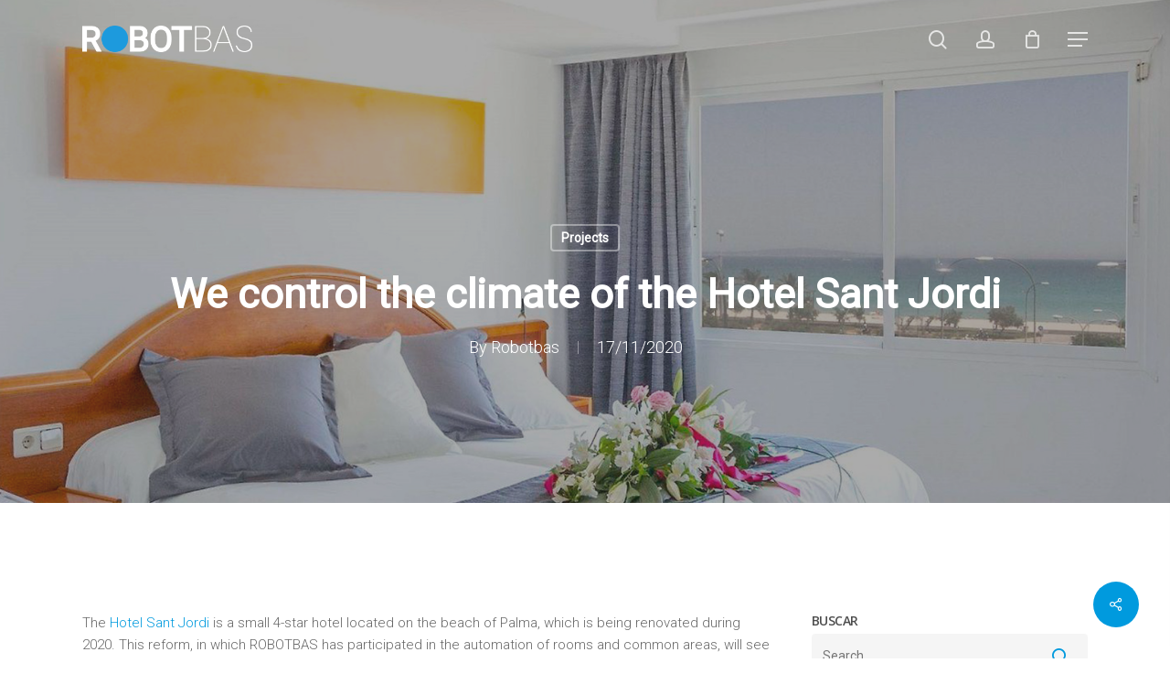

--- FILE ---
content_type: text/html; charset=UTF-8
request_url: https://www.robotbas.com/en/projects/control-climate-hotel-sant-jordi/
body_size: 24331
content:



<!doctype html>
<html lang="en-US" class="no-js">
<head>
	<meta charset="UTF-8">
	<meta name="viewport" content="width=device-width, initial-scale=1, maximum-scale=1, user-scalable=0" /><meta name='robots' content='index, follow, max-image-preview:large, max-snippet:-1, max-video-preview:-1' />
<link rel="alternate" hreflang="es" href="https://www.robotbas.com/proyectos/controlamos-clima-hotel-sant-jordi/" />
<link rel="alternate" hreflang="en" href="https://www.robotbas.com/en/projects/control-climate-hotel-sant-jordi/" />

<!-- Google Tag Manager for WordPress by gtm4wp.com -->
<script data-cfasync="false" data-pagespeed-no-defer>
	var gtm4wp_datalayer_name = "dataLayer";
	var dataLayer = dataLayer || [];
</script>
<!-- End Google Tag Manager for WordPress by gtm4wp.com -->
	<!-- This site is optimized with the Yoast SEO plugin v22.8 - https://yoast.com/wordpress/plugins/seo/ -->
	<title>We control the climate of the Hotel Sant Jordi | ROBOTBAS</title>
	<meta name="description" content="In the reform of this small Mallorcan hotel, ROBOTBAS has managed the climate control in all rooms." />
	<link rel="canonical" href="https://www.robotbas.com/en/projects/control-climate-hotel-sant-jordi/" />
	<meta property="og:locale" content="en_US" />
	<meta property="og:type" content="article" />
	<meta property="og:title" content="We control the climate of the Hotel Sant Jordi | ROBOTBAS" />
	<meta property="og:description" content="In the reform of this small Mallorcan hotel, ROBOTBAS has managed the climate control in all rooms." />
	<meta property="og:url" content="https://www.robotbas.com/en/projects/control-climate-hotel-sant-jordi/" />
	<meta property="og:site_name" content="ROBOTBAS" />
	<meta property="article:published_time" content="2020-11-17T13:39:49+00:00" />
	<meta property="article:modified_time" content="2022-11-17T08:15:59+00:00" />
	<meta property="og:image" content="https://www.robotbas.com/wp-content/uploads/2020/11/hotelsantjordi-1.jpg" />
	<meta property="og:image:width" content="1650" />
	<meta property="og:image:height" content="1100" />
	<meta property="og:image:type" content="image/jpeg" />
	<meta name="author" content="Robotbas" />
	<meta name="twitter:card" content="summary_large_image" />
	<meta name="twitter:creator" content="@robotbasoficial" />
	<meta name="twitter:site" content="@robotbasoficial" />
	<meta name="twitter:label1" content="Written by" />
	<meta name="twitter:data1" content="Robotbas" />
	<meta name="twitter:label2" content="Est. reading time" />
	<meta name="twitter:data2" content="2 minutes" />
	<script type="application/ld+json" class="yoast-schema-graph">{"@context":"https://schema.org","@graph":[{"@type":"WebPage","@id":"https://www.robotbas.com/en/projects/control-climate-hotel-sant-jordi/","url":"https://www.robotbas.com/en/projects/control-climate-hotel-sant-jordi/","name":"We control the climate of the Hotel Sant Jordi | ROBOTBAS","isPartOf":{"@id":"https://www.robotbas.com/en/#website"},"primaryImageOfPage":{"@id":"https://www.robotbas.com/en/projects/control-climate-hotel-sant-jordi/#primaryimage"},"image":{"@id":"https://www.robotbas.com/en/projects/control-climate-hotel-sant-jordi/#primaryimage"},"thumbnailUrl":"https://www.robotbas.com/wp-content/uploads/2020/11/hotelsantjordi-1.jpg","datePublished":"2020-11-17T13:39:49+00:00","dateModified":"2022-11-17T08:15:59+00:00","author":{"@id":"https://www.robotbas.com/en/#/schema/person/5a8228d82576ba7894035b603a30a426"},"description":"In the reform of this small Mallorcan hotel, ROBOTBAS has managed the climate control in all rooms.","breadcrumb":{"@id":"https://www.robotbas.com/en/projects/control-climate-hotel-sant-jordi/#breadcrumb"},"inLanguage":"en-US","potentialAction":[{"@type":"ReadAction","target":["https://www.robotbas.com/en/projects/control-climate-hotel-sant-jordi/"]}]},{"@type":"ImageObject","inLanguage":"en-US","@id":"https://www.robotbas.com/en/projects/control-climate-hotel-sant-jordi/#primaryimage","url":"https://www.robotbas.com/wp-content/uploads/2020/11/hotelsantjordi-1.jpg","contentUrl":"https://www.robotbas.com/wp-content/uploads/2020/11/hotelsantjordi-1.jpg","width":1650,"height":1100},{"@type":"BreadcrumbList","@id":"https://www.robotbas.com/en/projects/control-climate-hotel-sant-jordi/#breadcrumb","itemListElement":[{"@type":"ListItem","position":1,"name":"Portada","item":"https://www.robotbas.com/en/"},{"@type":"ListItem","position":2,"name":"We control the climate of the Hotel Sant Jordi"}]},{"@type":"WebSite","@id":"https://www.robotbas.com/en/#website","url":"https://www.robotbas.com/en/","name":"ROBOTBAS","description":"ROBOTBAS ofrece productos y servicios para la automatización de grandes edificios, facilitando una gestión completa, sencilla y personalizada.","potentialAction":[{"@type":"SearchAction","target":{"@type":"EntryPoint","urlTemplate":"https://www.robotbas.com/en/?s={search_term_string}"},"query-input":"required name=search_term_string"}],"inLanguage":"en-US"},{"@type":"Person","@id":"https://www.robotbas.com/en/#/schema/person/5a8228d82576ba7894035b603a30a426","name":"Robotbas","image":{"@type":"ImageObject","inLanguage":"en-US","@id":"https://www.robotbas.com/en/#/schema/person/image/","url":"https://secure.gravatar.com/avatar/56dc657e8a4e08bae323abeb7bdef718?s=96&d=mm&r=g","contentUrl":"https://secure.gravatar.com/avatar/56dc657e8a4e08bae323abeb7bdef718?s=96&d=mm&r=g","caption":"Robotbas"},"url":"https://www.robotbas.com/en/author/robotbas/"}]}</script>
	<!-- / Yoast SEO plugin. -->


<link rel='dns-prefetch' href='//www.google.com' />
<link rel='dns-prefetch' href='//use.fontawesome.com' />
<link rel='dns-prefetch' href='//fonts.googleapis.com' />
<link rel="alternate" type="application/rss+xml" title="ROBOTBAS &raquo; Feed" href="https://www.robotbas.com/en/feed/" />
<script type="text/javascript">
/* <![CDATA[ */
window._wpemojiSettings = {"baseUrl":"https:\/\/s.w.org\/images\/core\/emoji\/15.0.3\/72x72\/","ext":".png","svgUrl":"https:\/\/s.w.org\/images\/core\/emoji\/15.0.3\/svg\/","svgExt":".svg","source":{"concatemoji":"https:\/\/www.robotbas.com\/wp-includes\/js\/wp-emoji-release.min.js?ver=6.5.7"}};
/*! This file is auto-generated */
!function(i,n){var o,s,e;function c(e){try{var t={supportTests:e,timestamp:(new Date).valueOf()};sessionStorage.setItem(o,JSON.stringify(t))}catch(e){}}function p(e,t,n){e.clearRect(0,0,e.canvas.width,e.canvas.height),e.fillText(t,0,0);var t=new Uint32Array(e.getImageData(0,0,e.canvas.width,e.canvas.height).data),r=(e.clearRect(0,0,e.canvas.width,e.canvas.height),e.fillText(n,0,0),new Uint32Array(e.getImageData(0,0,e.canvas.width,e.canvas.height).data));return t.every(function(e,t){return e===r[t]})}function u(e,t,n){switch(t){case"flag":return n(e,"\ud83c\udff3\ufe0f\u200d\u26a7\ufe0f","\ud83c\udff3\ufe0f\u200b\u26a7\ufe0f")?!1:!n(e,"\ud83c\uddfa\ud83c\uddf3","\ud83c\uddfa\u200b\ud83c\uddf3")&&!n(e,"\ud83c\udff4\udb40\udc67\udb40\udc62\udb40\udc65\udb40\udc6e\udb40\udc67\udb40\udc7f","\ud83c\udff4\u200b\udb40\udc67\u200b\udb40\udc62\u200b\udb40\udc65\u200b\udb40\udc6e\u200b\udb40\udc67\u200b\udb40\udc7f");case"emoji":return!n(e,"\ud83d\udc26\u200d\u2b1b","\ud83d\udc26\u200b\u2b1b")}return!1}function f(e,t,n){var r="undefined"!=typeof WorkerGlobalScope&&self instanceof WorkerGlobalScope?new OffscreenCanvas(300,150):i.createElement("canvas"),a=r.getContext("2d",{willReadFrequently:!0}),o=(a.textBaseline="top",a.font="600 32px Arial",{});return e.forEach(function(e){o[e]=t(a,e,n)}),o}function t(e){var t=i.createElement("script");t.src=e,t.defer=!0,i.head.appendChild(t)}"undefined"!=typeof Promise&&(o="wpEmojiSettingsSupports",s=["flag","emoji"],n.supports={everything:!0,everythingExceptFlag:!0},e=new Promise(function(e){i.addEventListener("DOMContentLoaded",e,{once:!0})}),new Promise(function(t){var n=function(){try{var e=JSON.parse(sessionStorage.getItem(o));if("object"==typeof e&&"number"==typeof e.timestamp&&(new Date).valueOf()<e.timestamp+604800&&"object"==typeof e.supportTests)return e.supportTests}catch(e){}return null}();if(!n){if("undefined"!=typeof Worker&&"undefined"!=typeof OffscreenCanvas&&"undefined"!=typeof URL&&URL.createObjectURL&&"undefined"!=typeof Blob)try{var e="postMessage("+f.toString()+"("+[JSON.stringify(s),u.toString(),p.toString()].join(",")+"));",r=new Blob([e],{type:"text/javascript"}),a=new Worker(URL.createObjectURL(r),{name:"wpTestEmojiSupports"});return void(a.onmessage=function(e){c(n=e.data),a.terminate(),t(n)})}catch(e){}c(n=f(s,u,p))}t(n)}).then(function(e){for(var t in e)n.supports[t]=e[t],n.supports.everything=n.supports.everything&&n.supports[t],"flag"!==t&&(n.supports.everythingExceptFlag=n.supports.everythingExceptFlag&&n.supports[t]);n.supports.everythingExceptFlag=n.supports.everythingExceptFlag&&!n.supports.flag,n.DOMReady=!1,n.readyCallback=function(){n.DOMReady=!0}}).then(function(){return e}).then(function(){var e;n.supports.everything||(n.readyCallback(),(e=n.source||{}).concatemoji?t(e.concatemoji):e.wpemoji&&e.twemoji&&(t(e.twemoji),t(e.wpemoji)))}))}((window,document),window._wpemojiSettings);
/* ]]> */
</script>
<style id='wp-emoji-styles-inline-css' type='text/css'>

	img.wp-smiley, img.emoji {
		display: inline !important;
		border: none !important;
		box-shadow: none !important;
		height: 1em !important;
		width: 1em !important;
		margin: 0 0.07em !important;
		vertical-align: -0.1em !important;
		background: none !important;
		padding: 0 !important;
	}
</style>
<link rel='stylesheet' id='wp-block-library-css' href='https://www.robotbas.com/wp-includes/css/dist/block-library/style.min.css?ver=6.5.7' type='text/css' media='all' />
<link rel='stylesheet' id='wc-blocks-vendors-style-css' href='https://www.robotbas.com/wp-content/plugins/woocommerce/packages/woocommerce-blocks/build/wc-blocks-vendors-style.css?ver=10.0.6' type='text/css' media='all' />
<link rel='stylesheet' id='wc-blocks-style-css' href='https://www.robotbas.com/wp-content/plugins/woocommerce/packages/woocommerce-blocks/build/wc-blocks-style.css?ver=10.0.6' type='text/css' media='all' />
<link rel='stylesheet' id='wp-components-css' href='https://www.robotbas.com/wp-includes/css/dist/components/style.min.css?ver=6.5.7' type='text/css' media='all' />
<link rel='stylesheet' id='wp-preferences-css' href='https://www.robotbas.com/wp-includes/css/dist/preferences/style.min.css?ver=6.5.7' type='text/css' media='all' />
<link rel='stylesheet' id='wp-block-editor-css' href='https://www.robotbas.com/wp-includes/css/dist/block-editor/style.min.css?ver=6.5.7' type='text/css' media='all' />
<link rel='stylesheet' id='wp-reusable-blocks-css' href='https://www.robotbas.com/wp-includes/css/dist/reusable-blocks/style.min.css?ver=6.5.7' type='text/css' media='all' />
<link rel='stylesheet' id='wp-patterns-css' href='https://www.robotbas.com/wp-includes/css/dist/patterns/style.min.css?ver=6.5.7' type='text/css' media='all' />
<link rel='stylesheet' id='wp-editor-css' href='https://www.robotbas.com/wp-includes/css/dist/editor/style.min.css?ver=6.5.7' type='text/css' media='all' />
<link rel='stylesheet' id='sbd_block-cgb-style-css-css' href='https://www.robotbas.com/wp-content/plugins/simple-business-directory-pro/gutenberg/sbd-block/dist/blocks.style.build.css?ver=6.5.7' type='text/css' media='all' />
<style id='classic-theme-styles-inline-css' type='text/css'>
/*! This file is auto-generated */
.wp-block-button__link{color:#fff;background-color:#32373c;border-radius:9999px;box-shadow:none;text-decoration:none;padding:calc(.667em + 2px) calc(1.333em + 2px);font-size:1.125em}.wp-block-file__button{background:#32373c;color:#fff;text-decoration:none}
</style>
<style id='global-styles-inline-css' type='text/css'>
body{--wp--preset--color--black: #000000;--wp--preset--color--cyan-bluish-gray: #abb8c3;--wp--preset--color--white: #ffffff;--wp--preset--color--pale-pink: #f78da7;--wp--preset--color--vivid-red: #cf2e2e;--wp--preset--color--luminous-vivid-orange: #ff6900;--wp--preset--color--luminous-vivid-amber: #fcb900;--wp--preset--color--light-green-cyan: #7bdcb5;--wp--preset--color--vivid-green-cyan: #00d084;--wp--preset--color--pale-cyan-blue: #8ed1fc;--wp--preset--color--vivid-cyan-blue: #0693e3;--wp--preset--color--vivid-purple: #9b51e0;--wp--preset--gradient--vivid-cyan-blue-to-vivid-purple: linear-gradient(135deg,rgba(6,147,227,1) 0%,rgb(155,81,224) 100%);--wp--preset--gradient--light-green-cyan-to-vivid-green-cyan: linear-gradient(135deg,rgb(122,220,180) 0%,rgb(0,208,130) 100%);--wp--preset--gradient--luminous-vivid-amber-to-luminous-vivid-orange: linear-gradient(135deg,rgba(252,185,0,1) 0%,rgba(255,105,0,1) 100%);--wp--preset--gradient--luminous-vivid-orange-to-vivid-red: linear-gradient(135deg,rgba(255,105,0,1) 0%,rgb(207,46,46) 100%);--wp--preset--gradient--very-light-gray-to-cyan-bluish-gray: linear-gradient(135deg,rgb(238,238,238) 0%,rgb(169,184,195) 100%);--wp--preset--gradient--cool-to-warm-spectrum: linear-gradient(135deg,rgb(74,234,220) 0%,rgb(151,120,209) 20%,rgb(207,42,186) 40%,rgb(238,44,130) 60%,rgb(251,105,98) 80%,rgb(254,248,76) 100%);--wp--preset--gradient--blush-light-purple: linear-gradient(135deg,rgb(255,206,236) 0%,rgb(152,150,240) 100%);--wp--preset--gradient--blush-bordeaux: linear-gradient(135deg,rgb(254,205,165) 0%,rgb(254,45,45) 50%,rgb(107,0,62) 100%);--wp--preset--gradient--luminous-dusk: linear-gradient(135deg,rgb(255,203,112) 0%,rgb(199,81,192) 50%,rgb(65,88,208) 100%);--wp--preset--gradient--pale-ocean: linear-gradient(135deg,rgb(255,245,203) 0%,rgb(182,227,212) 50%,rgb(51,167,181) 100%);--wp--preset--gradient--electric-grass: linear-gradient(135deg,rgb(202,248,128) 0%,rgb(113,206,126) 100%);--wp--preset--gradient--midnight: linear-gradient(135deg,rgb(2,3,129) 0%,rgb(40,116,252) 100%);--wp--preset--font-size--small: 13px;--wp--preset--font-size--medium: 20px;--wp--preset--font-size--large: 36px;--wp--preset--font-size--x-large: 42px;--wp--preset--spacing--20: 0.44rem;--wp--preset--spacing--30: 0.67rem;--wp--preset--spacing--40: 1rem;--wp--preset--spacing--50: 1.5rem;--wp--preset--spacing--60: 2.25rem;--wp--preset--spacing--70: 3.38rem;--wp--preset--spacing--80: 5.06rem;--wp--preset--shadow--natural: 6px 6px 9px rgba(0, 0, 0, 0.2);--wp--preset--shadow--deep: 12px 12px 50px rgba(0, 0, 0, 0.4);--wp--preset--shadow--sharp: 6px 6px 0px rgba(0, 0, 0, 0.2);--wp--preset--shadow--outlined: 6px 6px 0px -3px rgba(255, 255, 255, 1), 6px 6px rgba(0, 0, 0, 1);--wp--preset--shadow--crisp: 6px 6px 0px rgba(0, 0, 0, 1);}:where(.is-layout-flex){gap: 0.5em;}:where(.is-layout-grid){gap: 0.5em;}body .is-layout-flex{display: flex;}body .is-layout-flex{flex-wrap: wrap;align-items: center;}body .is-layout-flex > *{margin: 0;}body .is-layout-grid{display: grid;}body .is-layout-grid > *{margin: 0;}:where(.wp-block-columns.is-layout-flex){gap: 2em;}:where(.wp-block-columns.is-layout-grid){gap: 2em;}:where(.wp-block-post-template.is-layout-flex){gap: 1.25em;}:where(.wp-block-post-template.is-layout-grid){gap: 1.25em;}.has-black-color{color: var(--wp--preset--color--black) !important;}.has-cyan-bluish-gray-color{color: var(--wp--preset--color--cyan-bluish-gray) !important;}.has-white-color{color: var(--wp--preset--color--white) !important;}.has-pale-pink-color{color: var(--wp--preset--color--pale-pink) !important;}.has-vivid-red-color{color: var(--wp--preset--color--vivid-red) !important;}.has-luminous-vivid-orange-color{color: var(--wp--preset--color--luminous-vivid-orange) !important;}.has-luminous-vivid-amber-color{color: var(--wp--preset--color--luminous-vivid-amber) !important;}.has-light-green-cyan-color{color: var(--wp--preset--color--light-green-cyan) !important;}.has-vivid-green-cyan-color{color: var(--wp--preset--color--vivid-green-cyan) !important;}.has-pale-cyan-blue-color{color: var(--wp--preset--color--pale-cyan-blue) !important;}.has-vivid-cyan-blue-color{color: var(--wp--preset--color--vivid-cyan-blue) !important;}.has-vivid-purple-color{color: var(--wp--preset--color--vivid-purple) !important;}.has-black-background-color{background-color: var(--wp--preset--color--black) !important;}.has-cyan-bluish-gray-background-color{background-color: var(--wp--preset--color--cyan-bluish-gray) !important;}.has-white-background-color{background-color: var(--wp--preset--color--white) !important;}.has-pale-pink-background-color{background-color: var(--wp--preset--color--pale-pink) !important;}.has-vivid-red-background-color{background-color: var(--wp--preset--color--vivid-red) !important;}.has-luminous-vivid-orange-background-color{background-color: var(--wp--preset--color--luminous-vivid-orange) !important;}.has-luminous-vivid-amber-background-color{background-color: var(--wp--preset--color--luminous-vivid-amber) !important;}.has-light-green-cyan-background-color{background-color: var(--wp--preset--color--light-green-cyan) !important;}.has-vivid-green-cyan-background-color{background-color: var(--wp--preset--color--vivid-green-cyan) !important;}.has-pale-cyan-blue-background-color{background-color: var(--wp--preset--color--pale-cyan-blue) !important;}.has-vivid-cyan-blue-background-color{background-color: var(--wp--preset--color--vivid-cyan-blue) !important;}.has-vivid-purple-background-color{background-color: var(--wp--preset--color--vivid-purple) !important;}.has-black-border-color{border-color: var(--wp--preset--color--black) !important;}.has-cyan-bluish-gray-border-color{border-color: var(--wp--preset--color--cyan-bluish-gray) !important;}.has-white-border-color{border-color: var(--wp--preset--color--white) !important;}.has-pale-pink-border-color{border-color: var(--wp--preset--color--pale-pink) !important;}.has-vivid-red-border-color{border-color: var(--wp--preset--color--vivid-red) !important;}.has-luminous-vivid-orange-border-color{border-color: var(--wp--preset--color--luminous-vivid-orange) !important;}.has-luminous-vivid-amber-border-color{border-color: var(--wp--preset--color--luminous-vivid-amber) !important;}.has-light-green-cyan-border-color{border-color: var(--wp--preset--color--light-green-cyan) !important;}.has-vivid-green-cyan-border-color{border-color: var(--wp--preset--color--vivid-green-cyan) !important;}.has-pale-cyan-blue-border-color{border-color: var(--wp--preset--color--pale-cyan-blue) !important;}.has-vivid-cyan-blue-border-color{border-color: var(--wp--preset--color--vivid-cyan-blue) !important;}.has-vivid-purple-border-color{border-color: var(--wp--preset--color--vivid-purple) !important;}.has-vivid-cyan-blue-to-vivid-purple-gradient-background{background: var(--wp--preset--gradient--vivid-cyan-blue-to-vivid-purple) !important;}.has-light-green-cyan-to-vivid-green-cyan-gradient-background{background: var(--wp--preset--gradient--light-green-cyan-to-vivid-green-cyan) !important;}.has-luminous-vivid-amber-to-luminous-vivid-orange-gradient-background{background: var(--wp--preset--gradient--luminous-vivid-amber-to-luminous-vivid-orange) !important;}.has-luminous-vivid-orange-to-vivid-red-gradient-background{background: var(--wp--preset--gradient--luminous-vivid-orange-to-vivid-red) !important;}.has-very-light-gray-to-cyan-bluish-gray-gradient-background{background: var(--wp--preset--gradient--very-light-gray-to-cyan-bluish-gray) !important;}.has-cool-to-warm-spectrum-gradient-background{background: var(--wp--preset--gradient--cool-to-warm-spectrum) !important;}.has-blush-light-purple-gradient-background{background: var(--wp--preset--gradient--blush-light-purple) !important;}.has-blush-bordeaux-gradient-background{background: var(--wp--preset--gradient--blush-bordeaux) !important;}.has-luminous-dusk-gradient-background{background: var(--wp--preset--gradient--luminous-dusk) !important;}.has-pale-ocean-gradient-background{background: var(--wp--preset--gradient--pale-ocean) !important;}.has-electric-grass-gradient-background{background: var(--wp--preset--gradient--electric-grass) !important;}.has-midnight-gradient-background{background: var(--wp--preset--gradient--midnight) !important;}.has-small-font-size{font-size: var(--wp--preset--font-size--small) !important;}.has-medium-font-size{font-size: var(--wp--preset--font-size--medium) !important;}.has-large-font-size{font-size: var(--wp--preset--font-size--large) !important;}.has-x-large-font-size{font-size: var(--wp--preset--font-size--x-large) !important;}
.wp-block-navigation a:where(:not(.wp-element-button)){color: inherit;}
:where(.wp-block-post-template.is-layout-flex){gap: 1.25em;}:where(.wp-block-post-template.is-layout-grid){gap: 1.25em;}
:where(.wp-block-columns.is-layout-flex){gap: 2em;}:where(.wp-block-columns.is-layout-grid){gap: 2em;}
.wp-block-pullquote{font-size: 1.5em;line-height: 1.6;}
</style>
<link rel='stylesheet' id='contact-form-7-css' href='https://www.robotbas.com/wp-content/plugins/contact-form-7/includes/css/styles.css?ver=5.7.7' type='text/css' media='all' />
<link rel='stylesheet' id='wpdm-font-awesome-css' href='https://use.fontawesome.com/releases/v5.12.1/css/all.css?ver=6.5.7' type='text/css' media='all' />
<link rel='stylesheet' id='wpdm-front-bootstrap-css' href='https://www.robotbas.com/wp-content/plugins/download-manager/assets/bootstrap/css/bootstrap.min.css?ver=6.5.7' type='text/css' media='all' />
<link rel='stylesheet' id='wpdm-front-css' href='https://www.robotbas.com/wp-content/plugins/download-manager/assets/css/front.css?ver=6.5.7' type='text/css' media='all' />
<link rel='stylesheet' id='salient-social-css' href='https://www.robotbas.com/wp-content/plugins/salient-social/css/style.css?ver=1.2.2' type='text/css' media='all' />
<style id='salient-social-inline-css' type='text/css'>

  .sharing-default-minimal .nectar-love.loved,
  body .nectar-social[data-color-override="override"].fixed > a:before, 
  body .nectar-social[data-color-override="override"].fixed .nectar-social-inner a,
  .sharing-default-minimal .nectar-social[data-color-override="override"] .nectar-social-inner a:hover,
  .nectar-social.vertical[data-color-override="override"] .nectar-social-inner a:hover {
    background-color: #009ade;
  }
  .nectar-social.hover .nectar-love.loved,
  .nectar-social.hover > .nectar-love-button a:hover,
  .nectar-social[data-color-override="override"].hover > div a:hover,
  #single-below-header .nectar-social[data-color-override="override"].hover > div a:hover,
  .nectar-social[data-color-override="override"].hover .share-btn:hover,
  .sharing-default-minimal .nectar-social[data-color-override="override"] .nectar-social-inner a {
    border-color: #009ade;
  }
  #single-below-header .nectar-social.hover .nectar-love.loved i,
  #single-below-header .nectar-social.hover[data-color-override="override"] a:hover,
  #single-below-header .nectar-social.hover[data-color-override="override"] a:hover i,
  #single-below-header .nectar-social.hover .nectar-love-button a:hover i,
  .nectar-love:hover i,
  .hover .nectar-love:hover .total_loves,
  .nectar-love.loved i,
  .nectar-social.hover .nectar-love.loved .total_loves,
  .nectar-social.hover .share-btn:hover, 
  .nectar-social[data-color-override="override"].hover .nectar-social-inner a:hover,
  .nectar-social[data-color-override="override"].hover > div:hover span,
  .sharing-default-minimal .nectar-social[data-color-override="override"] .nectar-social-inner a:not(:hover) i,
  .sharing-default-minimal .nectar-social[data-color-override="override"] .nectar-social-inner a:not(:hover) {
    color: #009ade;
  }
</style>
<link rel='stylesheet' id='default-icon-styles-css' href='https://www.robotbas.com/wp-content/plugins/svg-vector-icon-plugin/public/../admin/css/wordpress-svg-icon-plugin-style.min.css?ver=6.5.7' type='text/css' media='all' />
<link rel='stylesheet' id='woocommerce-layout-css' href='https://www.robotbas.com/wp-content/plugins/woocommerce/assets/css/woocommerce-layout.css?ver=7.7.2' type='text/css' media='all' />
<link rel='stylesheet' id='woocommerce-smallscreen-css' href='https://www.robotbas.com/wp-content/plugins/woocommerce/assets/css/woocommerce-smallscreen.css?ver=7.7.2' type='text/css' media='only screen and (max-width: 768px)' />
<link rel='stylesheet' id='woocommerce-general-css' href='https://www.robotbas.com/wp-content/plugins/woocommerce/assets/css/woocommerce.css?ver=7.7.2' type='text/css' media='all' />
<style id='woocommerce-inline-inline-css' type='text/css'>
.woocommerce form .form-row .required { visibility: visible; }
</style>
<link rel='stylesheet' id='wpml-legacy-dropdown-0-css' href='//www.robotbas.com/wp-content/plugins/sitepress-multilingual-cms/templates/language-switchers/legacy-dropdown/style.css?ver=1' type='text/css' media='all' />
<link rel='stylesheet' id='wpml-menu-item-0-css' href='//www.robotbas.com/wp-content/plugins/sitepress-multilingual-cms/templates/language-switchers/menu-item/style.css?ver=1' type='text/css' media='all' />
<link rel='stylesheet' id='iksm-public-style-css' href='https://www.robotbas.com/wp-content/plugins/iks-menu/assets/css/public.css?ver=1.11.3' type='text/css' media='all' />
<link rel='stylesheet' id='font-awesome-css' href='https://www.robotbas.com/wp-content/themes/salient/css/font-awesome-legacy.min.css?ver=4.7.1' type='text/css' media='all' />
<link rel='stylesheet' id='salient-grid-system-css' href='https://www.robotbas.com/wp-content/themes/salient/css/build/grid-system.css?ver=16.1.2' type='text/css' media='all' />
<link rel='stylesheet' id='main-styles-css' href='https://www.robotbas.com/wp-content/themes/salient/css/build/style.css?ver=16.1.2' type='text/css' media='all' />
<style id='main-styles-inline-css' type='text/css'>
html:not(.page-trans-loaded) { background-color: #ffffff; }
</style>
<link rel='stylesheet' id='nectar-single-styles-css' href='https://www.robotbas.com/wp-content/themes/salient/css/build/single.css?ver=16.1.2' type='text/css' media='all' />
<link rel='stylesheet' id='nectar-element-button-legacy-css' href='https://www.robotbas.com/wp-content/themes/salient/css/build/elements/element-button-legacy.css?ver=16.1.2' type='text/css' media='all' />
<link rel='stylesheet' id='nectar-cf7-css' href='https://www.robotbas.com/wp-content/themes/salient/css/build/third-party/cf7.css?ver=16.1.2' type='text/css' media='all' />
<link rel='stylesheet' id='nectar_default_font_open_sans-css' href='https://fonts.googleapis.com/css?family=Open+Sans%3A300%2C400%2C600%2C700&#038;subset=latin%2Clatin-ext' type='text/css' media='all' />
<link rel='stylesheet' id='responsive-css' href='https://www.robotbas.com/wp-content/themes/salient/css/build/responsive.css?ver=16.1.2' type='text/css' media='all' />
<link rel='stylesheet' id='nectar-product-style-classic-css' href='https://www.robotbas.com/wp-content/themes/salient/css/build/third-party/woocommerce/product-style-classic.css?ver=16.1.2' type='text/css' media='all' />
<link rel='stylesheet' id='woocommerce-css' href='https://www.robotbas.com/wp-content/themes/salient/css/build/woocommerce.css?ver=16.1.2' type='text/css' media='all' />
<link rel='stylesheet' id='skin-material-css' href='https://www.robotbas.com/wp-content/themes/salient/css/build/skin-material.css?ver=16.1.2' type='text/css' media='all' />
<style id='salient-wp-menu-dynamic-fallback-inline-css' type='text/css'>
#header-outer .nectar-ext-menu-item .image-layer-outer,#header-outer .nectar-ext-menu-item .image-layer,#header-outer .nectar-ext-menu-item .color-overlay,#slide-out-widget-area .nectar-ext-menu-item .image-layer-outer,#slide-out-widget-area .nectar-ext-menu-item .color-overlay,#slide-out-widget-area .nectar-ext-menu-item .image-layer{position:absolute;top:0;left:0;width:100%;height:100%;overflow:hidden;}.nectar-ext-menu-item .inner-content{position:relative;z-index:10;width:100%;}.nectar-ext-menu-item .image-layer{background-size:cover;background-position:center;transition:opacity 0.25s ease 0.1s;}#header-outer nav .nectar-ext-menu-item .image-layer:not(.loaded){background-image:none!important;}#header-outer nav .nectar-ext-menu-item .image-layer{opacity:0;}#header-outer nav .nectar-ext-menu-item .image-layer.loaded{opacity:1;}.nectar-ext-menu-item span[class*="inherit-h"] + .menu-item-desc{margin-top:0.4rem;}#mobile-menu .nectar-ext-menu-item .title,#slide-out-widget-area .nectar-ext-menu-item .title,.nectar-ext-menu-item .menu-title-text,.nectar-ext-menu-item .menu-item-desc{position:relative;}.nectar-ext-menu-item .menu-item-desc{display:block;line-height:1.4em;}body #slide-out-widget-area .nectar-ext-menu-item .menu-item-desc{line-height:1.4em;}#mobile-menu .nectar-ext-menu-item .title,#slide-out-widget-area .nectar-ext-menu-item:not(.style-img-above-text) .title,.nectar-ext-menu-item:not(.style-img-above-text) .menu-title-text,.nectar-ext-menu-item:not(.style-img-above-text) .menu-item-desc,.nectar-ext-menu-item:not(.style-img-above-text) i:before,.nectar-ext-menu-item:not(.style-img-above-text) .svg-icon{color:#fff;}#mobile-menu .nectar-ext-menu-item.style-img-above-text .title{color:inherit;}.sf-menu li ul li a .nectar-ext-menu-item .menu-title-text:after{display:none;}.menu-item .widget-area-active[data-margin="default"] > div:not(:last-child){margin-bottom:20px;}.nectar-ext-menu-item .color-overlay{transition:opacity 0.5s cubic-bezier(.15,.75,.5,1);}.nectar-ext-menu-item:hover .hover-zoom-in-slow .image-layer{transform:scale(1.15);transition:transform 4s cubic-bezier(0.1,0.2,.7,1);}.nectar-ext-menu-item:hover .hover-zoom-in-slow .color-overlay{transition:opacity 1.5s cubic-bezier(.15,.75,.5,1);}.nectar-ext-menu-item .hover-zoom-in-slow .image-layer{transition:transform 0.5s cubic-bezier(.15,.75,.5,1);}.nectar-ext-menu-item .hover-zoom-in-slow .color-overlay{transition:opacity 0.5s cubic-bezier(.15,.75,.5,1);}.nectar-ext-menu-item:hover .hover-zoom-in .image-layer{transform:scale(1.12);}.nectar-ext-menu-item .hover-zoom-in .image-layer{transition:transform 0.5s cubic-bezier(.15,.75,.5,1);}.nectar-ext-menu-item{display:flex;text-align:left;}#slide-out-widget-area .nectar-ext-menu-item .title,#slide-out-widget-area .nectar-ext-menu-item .menu-item-desc,#slide-out-widget-area .nectar-ext-menu-item .menu-title-text,#mobile-menu .nectar-ext-menu-item .title,#mobile-menu .nectar-ext-menu-item .menu-item-desc,#mobile-menu .nectar-ext-menu-item .menu-title-text{color:inherit!important;}#slide-out-widget-area .nectar-ext-menu-item,#mobile-menu .nectar-ext-menu-item{display:block;}#slide-out-widget-area.fullscreen-alt .nectar-ext-menu-item,#slide-out-widget-area.fullscreen .nectar-ext-menu-item{text-align:center;}#header-outer .nectar-ext-menu-item.style-img-above-text .image-layer-outer,#slide-out-widget-area .nectar-ext-menu-item.style-img-above-text .image-layer-outer{position:relative;}#header-outer .nectar-ext-menu-item.style-img-above-text,#slide-out-widget-area .nectar-ext-menu-item.style-img-above-text{flex-direction:column;}
</style>
<link rel='stylesheet' id='js_composer_front-css' href='https://www.robotbas.com/wp-content/plugins/js_composer_salient/assets/css/js_composer.min.css?ver=6.7' type='text/css' media='all' />
<link rel='stylesheet' id='dynamic-css-css' href='https://www.robotbas.com/wp-content/themes/salient/css/salient-dynamic-styles.css?ver=90445' type='text/css' media='all' />
<style id='dynamic-css-inline-css' type='text/css'>
#page-header-bg[data-post-hs="default_minimal"] .inner-wrap{text-align:center}#page-header-bg[data-post-hs="default_minimal"] .inner-wrap >a,.material #page-header-bg.fullscreen-header .inner-wrap >a{color:#fff;font-weight:600;border:var(--nectar-border-thickness) solid rgba(255,255,255,0.4);padding:4px 10px;margin:5px 6px 0 5px;display:inline-block;transition:all 0.2s ease;-webkit-transition:all 0.2s ease;font-size:14px;line-height:18px}body.material #page-header-bg.fullscreen-header .inner-wrap >a{margin-bottom:15px;}body.material #page-header-bg.fullscreen-header .inner-wrap >a{border:none;padding:6px 10px}body[data-button-style^="rounded"] #page-header-bg[data-post-hs="default_minimal"] .inner-wrap >a,body[data-button-style^="rounded"].material #page-header-bg.fullscreen-header .inner-wrap >a{border-radius:100px}body.single [data-post-hs="default_minimal"] #single-below-header span,body.single .heading-title[data-header-style="default_minimal"] #single-below-header span{line-height:14px;}#page-header-bg[data-post-hs="default_minimal"] #single-below-header{text-align:center;position:relative;z-index:100}#page-header-bg[data-post-hs="default_minimal"] #single-below-header span{float:none;display:inline-block}#page-header-bg[data-post-hs="default_minimal"] .inner-wrap >a:hover,#page-header-bg[data-post-hs="default_minimal"] .inner-wrap >a:focus{border-color:transparent}#page-header-bg.fullscreen-header .avatar,#page-header-bg[data-post-hs="default_minimal"] .avatar{border-radius:100%}#page-header-bg.fullscreen-header .meta-author span,#page-header-bg[data-post-hs="default_minimal"] .meta-author span{display:block}#page-header-bg.fullscreen-header .meta-author img{margin-bottom:0;height:50px;width:auto}#page-header-bg[data-post-hs="default_minimal"] .meta-author img{margin-bottom:0;height:40px;width:auto}#page-header-bg[data-post-hs="default_minimal"] .author-section{position:absolute;bottom:30px}#page-header-bg.fullscreen-header .meta-author,#page-header-bg[data-post-hs="default_minimal"] .meta-author{font-size:18px}#page-header-bg.fullscreen-header .author-section .meta-date,#page-header-bg[data-post-hs="default_minimal"] .author-section .meta-date{font-size:12px;color:rgba(255,255,255,0.8)}#page-header-bg.fullscreen-header .author-section .meta-date i{font-size:12px}#page-header-bg[data-post-hs="default_minimal"] .author-section .meta-date i{font-size:11px;line-height:14px}#page-header-bg[data-post-hs="default_minimal"] .author-section .avatar-post-info{position:relative;top:-5px}#page-header-bg.fullscreen-header .author-section a,#page-header-bg[data-post-hs="default_minimal"] .author-section a{display:block;margin-bottom:-2px}#page-header-bg[data-post-hs="default_minimal"] .author-section a{font-size:14px;line-height:14px}#page-header-bg.fullscreen-header .author-section a:hover,#page-header-bg[data-post-hs="default_minimal"] .author-section a:hover{color:rgba(255,255,255,0.85)!important}#page-header-bg.fullscreen-header .author-section,#page-header-bg[data-post-hs="default_minimal"] .author-section{width:100%;z-index:10;text-align:center}#page-header-bg.fullscreen-header .author-section{margin-top:25px;}#page-header-bg.fullscreen-header .author-section span,#page-header-bg[data-post-hs="default_minimal"] .author-section span{padding-left:0;line-height:20px;font-size:20px}#page-header-bg.fullscreen-header .author-section .avatar-post-info,#page-header-bg[data-post-hs="default_minimal"] .author-section .avatar-post-info{margin-left:10px}#page-header-bg.fullscreen-header .author-section .avatar-post-info,#page-header-bg.fullscreen-header .author-section .meta-author,#page-header-bg[data-post-hs="default_minimal"] .author-section .avatar-post-info,#page-header-bg[data-post-hs="default_minimal"] .author-section .meta-author{text-align:left;display:inline-block;top:9px}@media only screen and (min-width :690px) and (max-width :999px){body.single-post #page-header-bg[data-post-hs="default_minimal"]{padding-top:10%;padding-bottom:10%;}}@media only screen and (max-width :690px){#ajax-content-wrap #page-header-bg[data-post-hs="default_minimal"] #single-below-header span:not(.rich-snippet-hidden),#ajax-content-wrap .row.heading-title[data-header-style="default_minimal"] .col.section-title span.meta-category{display:inline-block;}.container-wrap[data-remove-post-comment-number="0"][data-remove-post-author="0"][data-remove-post-date="0"] .heading-title[data-header-style="default_minimal"] #single-below-header > span,#page-header-bg[data-post-hs="default_minimal"] .span_6[data-remove-post-comment-number="0"][data-remove-post-author="0"][data-remove-post-date="0"] #single-below-header > span{padding:0 8px;}.container-wrap[data-remove-post-comment-number="0"][data-remove-post-author="0"][data-remove-post-date="0"] .heading-title[data-header-style="default_minimal"] #single-below-header span,#page-header-bg[data-post-hs="default_minimal"] .span_6[data-remove-post-comment-number="0"][data-remove-post-author="0"][data-remove-post-date="0"] #single-below-header span{font-size:13px;line-height:10px;}.material #page-header-bg.fullscreen-header .author-section{margin-top:5px;}#page-header-bg.fullscreen-header .author-section{bottom:20px;}#page-header-bg.fullscreen-header .author-section .meta-date:not(.updated){margin-top:-4px;display:block;}#page-header-bg.fullscreen-header .author-section .avatar-post-info{margin:10px 0 0 0;}}#page-header-bg h1,#page-header-bg .subheader,.nectar-box-roll .overlaid-content h1,.nectar-box-roll .overlaid-content .subheader,#page-header-bg #portfolio-nav a i,body .section-title #portfolio-nav a:hover i,.page-header-no-bg h1,.page-header-no-bg span,#page-header-bg #portfolio-nav a i,#page-header-bg span,#page-header-bg #single-below-header a:hover,#page-header-bg #single-below-header a:focus,#page-header-bg.fullscreen-header .author-section a{color:#ffffff!important;}body #page-header-bg .pinterest-share i,body #page-header-bg .facebook-share i,body #page-header-bg .linkedin-share i,body #page-header-bg .twitter-share i,body #page-header-bg .google-plus-share i,body #page-header-bg .icon-salient-heart,body #page-header-bg .icon-salient-heart-2{color:#ffffff;}#page-header-bg[data-post-hs="default_minimal"] .inner-wrap > a:not(:hover){color:#ffffff;border-color:rgba(255,255,255,0.4);}.single #page-header-bg #single-below-header > span{border-color:rgba(255,255,255,0.4);}body .section-title #portfolio-nav a:hover i{opacity:0.75;}.single #page-header-bg .blog-title #single-meta .nectar-social.hover > div a,.single #page-header-bg .blog-title #single-meta > div a,.single #page-header-bg .blog-title #single-meta ul .n-shortcode a,#page-header-bg .blog-title #single-meta .nectar-social.hover .share-btn{border-color:rgba(255,255,255,0.4);}.single #page-header-bg .blog-title #single-meta .nectar-social.hover > div a:hover,#page-header-bg .blog-title #single-meta .nectar-social.hover .share-btn:hover,.single #page-header-bg .blog-title #single-meta div > a:hover,.single #page-header-bg .blog-title #single-meta ul .n-shortcode a:hover,.single #page-header-bg .blog-title #single-meta ul li:not(.meta-share-count):hover > a{border-color:rgba(255,255,255,1);}.single #page-header-bg #single-meta div span,.single #page-header-bg #single-meta > div a,.single #page-header-bg #single-meta > div i{color:#ffffff!important;}.single #page-header-bg #single-meta ul .meta-share-count .nectar-social a i{color:rgba(255,255,255,0.7)!important;}.single #page-header-bg #single-meta ul .meta-share-count .nectar-social a:hover i{color:rgba(255,255,255,1)!important;}.no-rgba #header-space{display:none;}@media only screen and (max-width:999px){body #header-space[data-header-mobile-fixed="1"]{display:none;}#header-outer[data-mobile-fixed="false"]{position:absolute;}}@media only screen and (max-width:999px){body:not(.nectar-no-flex-height) #header-space[data-secondary-header-display="full"]:not([data-header-mobile-fixed="false"]){display:block!important;margin-bottom:-50px;}#header-space[data-secondary-header-display="full"][data-header-mobile-fixed="false"]{display:none;}}@media only screen and (min-width:1000px){#header-space{display:none;}.nectar-slider-wrap.first-section,.parallax_slider_outer.first-section,.full-width-content.first-section,.parallax_slider_outer.first-section .swiper-slide .content,.nectar-slider-wrap.first-section .swiper-slide .content,#page-header-bg,.nder-page-header,#page-header-wrap,.full-width-section.first-section{margin-top:0!important;}body #page-header-bg,body #page-header-wrap{height:86px;}body #search-outer{z-index:100000;}}@media only screen and (min-width:1000px){#page-header-wrap.fullscreen-header,#page-header-wrap.fullscreen-header #page-header-bg,html:not(.nectar-box-roll-loaded) .nectar-box-roll > #page-header-bg.fullscreen-header,.nectar_fullscreen_zoom_recent_projects,#nectar_fullscreen_rows:not(.afterLoaded) > div{height:100vh;}.wpb_row.vc_row-o-full-height.top-level,.wpb_row.vc_row-o-full-height.top-level > .col.span_12{min-height:100vh;}#page-header-bg[data-alignment-v="middle"] .span_6 .inner-wrap,#page-header-bg[data-alignment-v="top"] .span_6 .inner-wrap,.blog-archive-header.color-bg .container{padding-top:83px;}#page-header-wrap.container #page-header-bg .span_6 .inner-wrap{padding-top:0;}.nectar-slider-wrap[data-fullscreen="true"]:not(.loaded),.nectar-slider-wrap[data-fullscreen="true"]:not(.loaded) .swiper-container{height:calc(100vh + 2px)!important;}.admin-bar .nectar-slider-wrap[data-fullscreen="true"]:not(.loaded),.admin-bar .nectar-slider-wrap[data-fullscreen="true"]:not(.loaded) .swiper-container{height:calc(100vh - 30px)!important;}}@media only screen and (max-width:999px){#page-header-bg[data-alignment-v="middle"]:not(.fullscreen-header) .span_6 .inner-wrap,#page-header-bg[data-alignment-v="top"] .span_6 .inner-wrap,.blog-archive-header.color-bg .container{padding-top:34px;}.vc_row.top-level.full-width-section:not(.full-width-ns) > .span_12,#page-header-bg[data-alignment-v="bottom"] .span_6 .inner-wrap{padding-top:24px;}}@media only screen and (max-width:690px){.vc_row.top-level.full-width-section:not(.full-width-ns) > .span_12{padding-top:34px;}.vc_row.top-level.full-width-content .nectar-recent-posts-single_featured .recent-post-container > .inner-wrap{padding-top:24px;}}@media only screen and (max-width:999px){.full-width-ns .nectar-slider-wrap .swiper-slide[data-y-pos="middle"] .content,.full-width-ns .nectar-slider-wrap .swiper-slide[data-y-pos="top"] .content{padding-top:30px;}}@media only screen and (max-width:999px){.using-mobile-browser #nectar_fullscreen_rows:not(.afterLoaded):not([data-mobile-disable="on"]) > div{height:calc(100vh - 76px);}.using-mobile-browser .wpb_row.vc_row-o-full-height.top-level,.using-mobile-browser .wpb_row.vc_row-o-full-height.top-level > .col.span_12,[data-permanent-transparent="1"].using-mobile-browser .wpb_row.vc_row-o-full-height.top-level,[data-permanent-transparent="1"].using-mobile-browser .wpb_row.vc_row-o-full-height.top-level > .col.span_12{min-height:calc(100vh - 76px);}html:not(.nectar-box-roll-loaded) .nectar-box-roll > #page-header-bg.fullscreen-header,.nectar_fullscreen_zoom_recent_projects,.nectar-slider-wrap[data-fullscreen="true"]:not(.loaded),.nectar-slider-wrap[data-fullscreen="true"]:not(.loaded) .swiper-container,#nectar_fullscreen_rows:not(.afterLoaded):not([data-mobile-disable="on"]) > div{height:calc(100vh - 1px);}.wpb_row.vc_row-o-full-height.top-level,.wpb_row.vc_row-o-full-height.top-level > .col.span_12{min-height:calc(100vh - 1px);}body[data-transparent-header="false"] #ajax-content-wrap.no-scroll{min-height:calc(100vh - 1px);height:calc(100vh - 1px);}}.post-type-archive-product.woocommerce .container-wrap,.tax-product_cat.woocommerce .container-wrap{background-color:#ffffff;}.woocommerce.single-product #single-meta{position:relative!important;top:0!important;margin:0;left:8px;height:auto;}.woocommerce.single-product #single-meta:after{display:block;content:" ";clear:both;height:1px;}.woocommerce ul.products li.product.material,.woocommerce-page ul.products li.product.material{background-color:#ffffff;}.woocommerce ul.products li.product.minimal .product-wrap,.woocommerce ul.products li.product.minimal .background-color-expand,.woocommerce-page ul.products li.product.minimal .product-wrap,.woocommerce-page ul.products li.product.minimal .background-color-expand{background-color:#ffffff;}.nectar-button.small{border-radius:2px 2px 2px 2px;font-size:12px;padding:8px 14px;color:#FFF;box-shadow:0 -1px rgba(0,0,0,0.1) inset;}.nectar-button.small.see-through,.nectar-button.small.see-through-2,.nectar-button.small.see-through-3{padding-top:6px;padding-bottom:6px}.nectar-button.small i{font-size:16px;line-height:16px;right:26px}.nectar-button.small i.icon-button-arrow{font-size:16px}.nectar-button.has-icon.small,.nectar-button.tilt.has-icon.small{padding-left:33px;padding-right:33px}.nectar-button.has-icon.small:hover span,.nectar-button.tilt.small.has-icon span,body.material .nectar-button.has-icon.small span{-webkit-transform:translateX(-14px);transform:translateX(-14px)}.nectar-button.small.has-icon:hover i,.nectar-button.small.tilt.has-icon i{-webkit-transform:translateX(10px);transform:translateX(10px);}body.material .nectar-button.small i{font-size:14px;}body.material[data-button-style^="rounded"] .nectar-button.small i{font-size:12px;}.screen-reader-text,.nectar-skip-to-content:not(:focus){border:0;clip:rect(1px,1px,1px,1px);clip-path:inset(50%);height:1px;margin:-1px;overflow:hidden;padding:0;position:absolute!important;width:1px;word-wrap:normal!important;}.row .col img:not([srcset]){width:auto;}.row .col img.img-with-animation.nectar-lazy:not([srcset]){width:100%;}
.descargas-panel .fancy-select-wrap{
    padding-top:4px !important;
}
.single-wpdmpro #sidebar{
    display:none;
}
.single-wpdmpro .post-area{
    width:100%;
}
.single-wpdmpro .blog_next_prev_buttons{
    display:none;
}
.woocommerce div.product div.images .woocommerce-product-gallery__trigger {
    display: none!important;
}

.buttons {
    margin-left: 0!important;
}

.catalog-image:hover{
    opacity: 0.5!important;
}

.catalog-image {
    opacity: 1!important;
    position: relative!important;
}

.add-request-quote-button {
    color: #fff!important; 
    background-color: #009ade!important; 
    border-radius: 5px!important; 
    outline: none!important; 
    text-align: center!important;
    line-height: 20px!important;
}

.woocommerce-shipping-methods {
    margin-top: 30px!important;
}

/*Metodo de pago woocommerce*/
.form-row[style] {
    margin: 0px!important;
    padding: 0px!important;
}
</style>
<link rel='stylesheet' id='salient-child-style-css' href='https://www.robotbas.com/wp-content/themes/salient-child/style.css?ver=16.1.2' type='text/css' media='all' />
<link rel='stylesheet' id='um_modal-css' href='https://www.robotbas.com/wp-content/plugins/ultimate-member/assets/css/um-modal.min.css?ver=2.8.6' type='text/css' media='all' />
<link rel='stylesheet' id='um_ui-css' href='https://www.robotbas.com/wp-content/plugins/ultimate-member/assets/libs/jquery-ui/jquery-ui.min.css?ver=1.13.2' type='text/css' media='all' />
<link rel='stylesheet' id='um_tipsy-css' href='https://www.robotbas.com/wp-content/plugins/ultimate-member/assets/libs/tipsy/tipsy.min.css?ver=1.0.0a' type='text/css' media='all' />
<link rel='stylesheet' id='um_raty-css' href='https://www.robotbas.com/wp-content/plugins/ultimate-member/assets/libs/raty/um-raty.min.css?ver=2.6.0' type='text/css' media='all' />
<link rel='stylesheet' id='select2-css' href='https://www.robotbas.com/wp-content/plugins/ultimate-member/assets/libs/select2/select2.min.css?ver=4.0.13' type='text/css' media='all' />
<link rel='stylesheet' id='um_fileupload-css' href='https://www.robotbas.com/wp-content/plugins/ultimate-member/assets/css/um-fileupload.min.css?ver=2.8.6' type='text/css' media='all' />
<link rel='stylesheet' id='um_confirm-css' href='https://www.robotbas.com/wp-content/plugins/ultimate-member/assets/libs/um-confirm/um-confirm.min.css?ver=1.0' type='text/css' media='all' />
<link rel='stylesheet' id='um_datetime-css' href='https://www.robotbas.com/wp-content/plugins/ultimate-member/assets/libs/pickadate/default.min.css?ver=3.6.2' type='text/css' media='all' />
<link rel='stylesheet' id='um_datetime_date-css' href='https://www.robotbas.com/wp-content/plugins/ultimate-member/assets/libs/pickadate/default.date.min.css?ver=3.6.2' type='text/css' media='all' />
<link rel='stylesheet' id='um_datetime_time-css' href='https://www.robotbas.com/wp-content/plugins/ultimate-member/assets/libs/pickadate/default.time.min.css?ver=3.6.2' type='text/css' media='all' />
<link rel='stylesheet' id='um_fonticons_ii-css' href='https://www.robotbas.com/wp-content/plugins/ultimate-member/assets/libs/legacy/fonticons/fonticons-ii.min.css?ver=2.8.6' type='text/css' media='all' />
<link rel='stylesheet' id='um_fonticons_fa-css' href='https://www.robotbas.com/wp-content/plugins/ultimate-member/assets/libs/legacy/fonticons/fonticons-fa.min.css?ver=2.8.6' type='text/css' media='all' />
<link rel='stylesheet' id='um_fontawesome-css' href='https://www.robotbas.com/wp-content/plugins/ultimate-member/assets/css/um-fontawesome.min.css?ver=6.5.2' type='text/css' media='all' />
<link rel='stylesheet' id='um_common-css' href='https://www.robotbas.com/wp-content/plugins/ultimate-member/assets/css/common.min.css?ver=2.8.6' type='text/css' media='all' />
<link rel='stylesheet' id='um_responsive-css' href='https://www.robotbas.com/wp-content/plugins/ultimate-member/assets/css/um-responsive.min.css?ver=2.8.6' type='text/css' media='all' />
<link rel='stylesheet' id='um_styles-css' href='https://www.robotbas.com/wp-content/plugins/ultimate-member/assets/css/um-styles.min.css?ver=2.8.6' type='text/css' media='all' />
<link rel='stylesheet' id='um_crop-css' href='https://www.robotbas.com/wp-content/plugins/ultimate-member/assets/libs/cropper/cropper.min.css?ver=1.6.1' type='text/css' media='all' />
<link rel='stylesheet' id='um_profile-css' href='https://www.robotbas.com/wp-content/plugins/ultimate-member/assets/css/um-profile.min.css?ver=2.8.6' type='text/css' media='all' />
<link rel='stylesheet' id='um_account-css' href='https://www.robotbas.com/wp-content/plugins/ultimate-member/assets/css/um-account.min.css?ver=2.8.6' type='text/css' media='all' />
<link rel='stylesheet' id='um_misc-css' href='https://www.robotbas.com/wp-content/plugins/ultimate-member/assets/css/um-misc.min.css?ver=2.8.6' type='text/css' media='all' />
<link rel='stylesheet' id='um_default_css-css' href='https://www.robotbas.com/wp-content/plugins/ultimate-member/assets/css/um-old-default.min.css?ver=2.8.6' type='text/css' media='all' />
<link rel='stylesheet' id='redux-google-fonts-salient_redux-css' href='https://fonts.googleapis.com/css?family=Roboto%3A400%2C300%7COpen+Sans%3A600&#038;ver=6.5.7' type='text/css' media='all' />
<link rel='stylesheet' id='sib-front-css-css' href='https://www.robotbas.com/wp-content/plugins/mailin/css/mailin-front.css?ver=6.5.7' type='text/css' media='all' />
<link rel='stylesheet' id='prdctfltr-css' href='https://www.robotbas.com/wp-content/plugins/prdctfltr/includes/css/style.min.css?ver=7.2.3' type='text/css' media='all' />
<script type="text/javascript" src="https://www.robotbas.com/wp-includes/js/jquery/jquery.min.js?ver=3.7.1" id="jquery-core-js"></script>
<script type="text/javascript" src="https://www.robotbas.com/wp-includes/js/jquery/jquery-migrate.min.js?ver=3.4.1" id="jquery-migrate-js"></script>
<script type="text/javascript" src="https://www.robotbas.com/wp-content/plugins/sitepress-multilingual-cms/res/js/jquery.cookie.js?ver=4.3.5" id="jquery.cookie-js"></script>
<script type="text/javascript" id="wpml-cookie-js-extra">
/* <![CDATA[ */
var wpml_cookies = {"wp-wpml_current_language":{"value":"en","expires":1,"path":"\/"}};
var wpml_cookies = {"wp-wpml_current_language":{"value":"en","expires":1,"path":"\/"}};
/* ]]> */
</script>
<script type="text/javascript" src="https://www.robotbas.com/wp-content/plugins/sitepress-multilingual-cms/res/js/cookies/language-cookie.js?ver=4.3.5" id="wpml-cookie-js"></script>
<script type="text/javascript" src="https://www.robotbas.com/wp-content/plugins/download-manager/assets/bootstrap/js/bootstrap.bundle.min.js?ver=6.5.7" id="wpdm-front-bootstrap-js"></script>
<script type="text/javascript" id="wpdm-frontjs-js-extra">
/* <![CDATA[ */
var wpdm_url = {"home":"https:\/\/www.robotbas.com\/en\/","site":"https:\/\/www.robotbas.com\/","ajax":"https:\/\/www.robotbas.com\/wp-admin\/admin-ajax.php"};
var wpdm_js = {"spinner":"<i class=\"fas fa-sun fa-spin\"><\/i>"};
/* ]]> */
</script>
<script type="text/javascript" src="https://www.robotbas.com/wp-content/plugins/download-manager/assets/js/front.js?ver=6.1.7" id="wpdm-frontjs-js"></script>
<script type="text/javascript" src="https://www.robotbas.com/wp-content/plugins/woocommerce/assets/js/jquery-blockui/jquery.blockUI.min.js?ver=2.7.0-wc.7.7.2" id="jquery-blockui-js"></script>
<script type="text/javascript" id="wc-add-to-cart-js-extra">
/* <![CDATA[ */
var wc_add_to_cart_params = {"ajax_url":"\/wp-admin\/admin-ajax.php","wc_ajax_url":"\/en\/?wc-ajax=%%endpoint%%","i18n_view_cart":"View cart","cart_url":"https:\/\/www.robotbas.com\/en\/cart\/","is_cart":"","cart_redirect_after_add":"no"};
/* ]]> */
</script>
<script type="text/javascript" src="https://www.robotbas.com/wp-content/plugins/woocommerce/assets/js/frontend/add-to-cart.min.js?ver=7.7.2" id="wc-add-to-cart-js"></script>
<script type="text/javascript" src="//www.robotbas.com/wp-content/plugins/sitepress-multilingual-cms/templates/language-switchers/legacy-dropdown/script.js?ver=1" id="wpml-legacy-dropdown-0-js"></script>
<script type="text/javascript" src="https://www.robotbas.com/wp-content/plugins/iks-menu/assets/js/public.js?ver=1.11.3" id="iksm-public-script-js"></script>
<script type="text/javascript" src="https://www.robotbas.com/wp-content/plugins/iks-menu/assets/js/menu.js?ver=1.11.3" id="iksm-menu-script-js"></script>
<script type="text/javascript" src="https://www.robotbas.com/wp-content/plugins/js_composer_salient/assets/js/vendors/woocommerce-add-to-cart.js?ver=6.7" id="vc_woocommerce-add-to-cart-js-js"></script>
<script type="text/javascript" src="https://www.robotbas.com/wp-content/themes/salient-child/src/js/button-download-url.js?ver=6.5.7" id="robotbas-download-url-js"></script>
<script type="text/javascript" src="https://www.robotbas.com/wp-content/plugins/ultimate-member/assets/js/um-gdpr.min.js?ver=2.8.6" id="um-gdpr-js"></script>
<script type="text/javascript" id="sib-front-js-js-extra">
/* <![CDATA[ */
var sibErrMsg = {"invalidMail":"Please fill out valid email address","requiredField":"Please fill out required fields","invalidDateFormat":"Please fill out valid date format","invalidSMSFormat":"Please fill out valid phone number"};
var ajax_sib_front_object = {"ajax_url":"https:\/\/www.robotbas.com\/wp-admin\/admin-ajax.php","ajax_nonce":"bdc8d9113b","flag_url":"https:\/\/www.robotbas.com\/wp-content\/plugins\/mailin\/img\/flags\/"};
/* ]]> */
</script>
<script type="text/javascript" src="https://www.robotbas.com/wp-content/plugins/mailin/js/mailin-front.js?ver=1716464254" id="sib-front-js-js"></script>
<link rel="https://api.w.org/" href="https://www.robotbas.com/wp-json/" /><link rel="alternate" type="application/json" href="https://www.robotbas.com/wp-json/wp/v2/posts/14177" /><link rel="EditURI" type="application/rsd+xml" title="RSD" href="https://www.robotbas.com/xmlrpc.php?rsd" />
<link rel='shortlink' href='https://www.robotbas.com/en/?p=14177' />
<link rel="alternate" type="application/json+oembed" href="https://www.robotbas.com/wp-json/oembed/1.0/embed?url=https%3A%2F%2Fwww.robotbas.com%2Fen%2Fprojects%2Fcontrol-climate-hotel-sant-jordi%2F" />
<link rel="alternate" type="text/xml+oembed" href="https://www.robotbas.com/wp-json/oembed/1.0/embed?url=https%3A%2F%2Fwww.robotbas.com%2Fen%2Fprojects%2Fcontrol-climate-hotel-sant-jordi%2F&#038;format=xml" />
<meta name="generator" content="WPML ver:4.3.5 stt:1,2;" />
<script type="text/javascript" src="https://secure.leadforensics.com/js/222642.js" ></script>
<noscript><img alt="" src="https://secure.leadforensics.com/222642.png" style="display:none;" /></noscript><script type="text/javascript">
           var ajaxurl = "https://www.robotbas.com/wp-admin/admin-ajax.php";
         </script><style>
              .mfp-hide {
                  display: none !important;
              }
            </style>		<style type="text/css">
			.um_request_name {
				display: none !important;
			}
		</style>
	
<!-- Google Tag Manager for WordPress by gtm4wp.com -->
<!-- GTM Container placement set to footer -->
<script data-cfasync="false" data-pagespeed-no-defer>
	var dataLayer_content = {"pagePostType":"post","pagePostType2":"single-post","pageCategory":["projects"],"pagePostAuthor":"Robotbas"};
	dataLayer.push( dataLayer_content );
</script>
<script data-cfasync="false">
(function(w,d,s,l,i){w[l]=w[l]||[];w[l].push({'gtm.start':
new Date().getTime(),event:'gtm.js'});var f=d.getElementsByTagName(s)[0],
j=d.createElement(s),dl=l!='dataLayer'?'&l='+l:'';j.async=true;j.src=
'//www.googletagmanager.com/gtm.js?id='+i+dl;f.parentNode.insertBefore(j,f);
})(window,document,'script','dataLayer','GTM-5624FPN');
</script>
<!-- End Google Tag Manager -->
<!-- End Google Tag Manager for WordPress by gtm4wp.com --><style type="text/css" id="iksm-dynamic-style"></style><script type="text/javascript"> var root = document.getElementsByTagName( "html" )[0]; root.setAttribute( "class", "js" ); </script>	<noscript><style>.woocommerce-product-gallery{ opacity: 1 !important; }</style></noscript>
	<meta name="generator" content="Powered by WPBakery Page Builder - drag and drop page builder for WordPress."/>
<!-- Global site tag (gtag.js) - Google Analytics -->
    <script async src="https://www.googletagmanager.com/gtag/js?id=G-J3DG6J31GE"></script>
    <script>
    window.dataLayer = window.dataLayer || [];
    function gtag(){dataLayer.push(arguments);}
    gtag('js', new Date());
    
    gtag('config', 'G-J3DG6J31GE');
    </script><link rel="icon" href="https://www.robotbas.com/wp-content/uploads/2020/08/Favicon-100x100.ico" sizes="32x32" />
<link rel="icon" href="https://www.robotbas.com/wp-content/uploads/2020/08/Favicon.ico" sizes="192x192" />
<link rel="apple-touch-icon" href="https://www.robotbas.com/wp-content/uploads/2020/08/Favicon.ico" />
<meta name="msapplication-TileImage" content="https://www.robotbas.com/wp-content/uploads/2020/08/Favicon.ico" />
<meta name="generator" content="Product Filter for WooCommerce"/><noscript><style> .wpb_animate_when_almost_visible { opacity: 1; }</style></noscript><meta name="generator" content="WordPress Download Manager 6.1.7" />
                <link href="https://fonts.googleapis.com/css2?family=Rubik" rel="stylesheet">
        <style>
            .w3eden .fetfont,
            .w3eden .btn,
            .w3eden .btn.wpdm-front h3.title,
            .w3eden .wpdm-social-lock-box .IN-widget a span:last-child,
            .w3eden .card-header,
            .w3eden .card-footer,
            .w3eden .badge,
            .w3eden .label,
            .w3eden .table,
            .w3eden .card-body,
            .w3eden .wpdm-frontend-tabs a,
            .w3eden .alert:before,
            .w3eden .discount-msg,
            .w3eden .panel.dashboard-panel h3,
            .w3eden #wpdm-dashboard-sidebar .list-group-item,
            .w3eden #package-description .wp-switch-editor,
            .w3eden .w3eden.author-dashbboard .nav.nav-tabs li a,
            .w3eden .wpdm_cart thead th,
            .w3eden #csp .list-group-item,
            .w3eden .modal-title {
                font-family: Rubik, -apple-system, BlinkMacSystemFont, "Segoe UI", Roboto, Helvetica, Arial, sans-serif, "Apple Color Emoji", "Segoe UI Emoji", "Segoe UI Symbol";
            }
            .w3eden .btn
            {
                font-weight: 800 !important;
            }
            .w3eden .btn {
                letter-spacing: 1px;
                text-transform: uppercase;
            }
            .w3eden #csp .list-group-item {
                text-transform: unset;
            }


        </style>
            <style>
        /* WPDM Link Template Styles */        </style>
                <style>

            :root {
                --color-primary: #4a8eff;
                --color-primary-rgb: 74, 142, 255;
                --color-primary-hover: #5998ff;
                --color-primary-active: #3281ff;
                --color-secondary: #6c757d;
                --color-secondary-rgb: 108, 117, 125;
                --color-secondary-hover: #6c757d;
                --color-secondary-active: #6c757d;
                --color-success: #018e11;
                --color-success-rgb: 1, 142, 17;
                --color-success-hover: #0aad01;
                --color-success-active: #0c8c01;
                --color-info: #2CA8FF;
                --color-info-rgb: 44, 168, 255;
                --color-info-hover: #2CA8FF;
                --color-info-active: #2CA8FF;
                --color-warning: #FFB236;
                --color-warning-rgb: 255, 178, 54;
                --color-warning-hover: #FFB236;
                --color-warning-active: #FFB236;
                --color-danger: #ff5062;
                --color-danger-rgb: 255, 80, 98;
                --color-danger-hover: #ff5062;
                --color-danger-active: #ff5062;
                --color-green: #30b570;
                --color-blue: #0073ff;
                --color-purple: #8557D3;
                --color-red: #ff5062;
                --color-muted: rgba(69, 89, 122, 0.6);
                --wpdm-font: "Rubik", -apple-system, BlinkMacSystemFont, "Segoe UI", Roboto, Helvetica, Arial, sans-serif, "Apple Color Emoji", "Segoe UI Emoji", "Segoe UI Symbol";
            }

            .wpdm-download-link.btn.btn-primary {
                border-radius: 4px;
            }


        </style>
                <script>
            function wpdm_rest_url(request) {
                return "https://www.robotbas.com/wp-json/wpdm/" + request;
            }
        </script>
        </head><body data-rsssl=1 class="post-template-default single single-post postid-14177 single-format-standard theme-salient woocommerce-no-js material wpb-js-composer js-comp-ver-6.7 vc_responsive" data-footer-reveal="false" data-footer-reveal-shadow="none" data-header-format="default" data-body-border="off" data-boxed-style="" data-header-breakpoint="1320" data-dropdown-style="minimal" data-cae="easeOutCubic" data-cad="750" data-megamenu-width="full-width" data-aie="slide-down" data-ls="fancybox" data-apte="standard" data-hhun="0" data-fancy-form-rcs="1" data-form-style="default" data-form-submit="regular" data-is="minimal" data-button-style="slightly_rounded_shadow" data-user-account-button="true" data-flex-cols="true" data-col-gap="default" data-header-inherit-rc="false" data-header-search="true" data-animated-anchors="true" data-ajax-transitions="true" data-full-width-header="false" data-slide-out-widget-area="true" data-slide-out-widget-area-style="slide-out-from-right" data-user-set-ocm="off" data-loading-animation="none" data-bg-header="true" data-responsive="1" data-ext-responsive="true" data-ext-padding="90" data-header-resize="1" data-header-color="light" data-cart="true" data-remove-m-parallax="" data-remove-m-video-bgs="" data-m-animate="0" data-force-header-trans-color="light" data-smooth-scrolling="0" data-permanent-transparent="false" >
	
	<script type="text/javascript">
	 (function(window, document) {

		 if(navigator.userAgent.match(/(Android|iPod|iPhone|iPad|BlackBerry|IEMobile|Opera Mini)/)) {
			 document.body.className += " using-mobile-browser mobile ";
		 }
		 if(navigator.userAgent.match(/Mac/) && navigator.maxTouchPoints && navigator.maxTouchPoints > 2) {
			document.body.className += " using-ios-device ";
		}

		 if( !("ontouchstart" in window) ) {

			 var body = document.querySelector("body");
			 var winW = window.innerWidth;
			 var bodyW = body.clientWidth;

			 if (winW > bodyW + 4) {
				 body.setAttribute("style", "--scroll-bar-w: " + (winW - bodyW - 4) + "px");
			 } else {
				 body.setAttribute("style", "--scroll-bar-w: 0px");
			 }
		 }

	 })(window, document);
   </script><a href="#ajax-content-wrap" class="nectar-skip-to-content">Skip to main content</a><div class="ocm-effect-wrap"><div class="ocm-effect-wrap-inner"><div id="ajax-loading-screen" data-disable-mobile="1" data-disable-fade-on-click="0" data-effect="standard" data-method="standard"><div class="loading-icon none"><div class="material-icon">
						<svg class="nectar-material-spinner" width="60px" height="60px" viewBox="0 0 60 60">
							<circle stroke-linecap="round" cx="30" cy="30" r="26" fill="none" stroke-width="6"></circle>
				  		</svg>	 
					</div></div></div>	
	<div id="header-space"  data-header-mobile-fixed='1'></div> 
	
		<div id="header-outer" data-has-menu="true" data-has-buttons="yes" data-header-button_style="default" data-using-pr-menu="false" data-mobile-fixed="1" data-ptnm="false" data-lhe="default" data-user-set-bg="#ffffff" data-format="default" data-permanent-transparent="false" data-megamenu-rt="0" data-remove-fixed="0" data-header-resize="1" data-cart="true" data-transparency-option="" data-box-shadow="large" data-shrink-num="6" data-using-secondary="0" data-using-logo="1" data-logo-height="30" data-m-logo-height="24" data-padding="28" data-full-width="false" data-condense="false" data-transparent-header="true" data-transparent-shadow-helper="false" data-remove-border="true" class="transparent">
		
<div id="search-outer" class="nectar">
	<div id="search">
		<div class="container">
			 <div id="search-box">
				 <div class="inner-wrap">
					 <div class="col span_12">
						  <form role="search" action="https://www.robotbas.com/en/" method="GET">
														 <input type="text" name="s"  value="" aria-label="Search" placeholder="Search" />
							 
						<span>Hit enter to search or ESC to close</span>
												</form>
					</div><!--/span_12-->
				</div><!--/inner-wrap-->
			 </div><!--/search-box-->
			 <div id="close"><a href="#"><span class="screen-reader-text">Close Search</span>
				<span class="close-wrap"> <span class="close-line close-line1"></span> <span class="close-line close-line2"></span> </span>				 </a></div>
		 </div><!--/container-->
	</div><!--/search-->
</div><!--/search-outer-->

<header id="top">
	<div class="container">
		<div class="row">
			<div class="col span_3">
								<a id="logo" href="https://www.robotbas.com/en/" data-supplied-ml-starting-dark="false" data-supplied-ml-starting="false" data-supplied-ml="false" >
					<img class="stnd skip-lazy default-logo dark-version" width="334" height="54" alt="ROBOTBAS" src="https://www.robotbas.com/wp-content/uploads/2019/08/robotbass.png" srcset="https://www.robotbas.com/wp-content/uploads/2019/08/robotbass.png 1x, https://www.robotbas.com/wp-content/uploads/2019/08/robotbass.png 2x" /><img class="starting-logo skip-lazy default-logo" width="334" height="54" alt="ROBOTBAS" src="https://www.robotbas.com/wp-content/uploads/2019/08/robotbas-white.png"  />				</a>
							</div><!--/span_3-->

			<div class="col span_9 col_last">
									<div class="nectar-mobile-only mobile-header"><div class="inner"></div></div>
									<a class="mobile-search" href="#searchbox"><span class="nectar-icon icon-salient-search" aria-hidden="true"></span><span class="screen-reader-text">search</span></a>
										<a class="mobile-user-account" href="/acceso"><span class="normal icon-salient-m-user" aria-hidden="true"></span><span class="screen-reader-text">account</span></a>
					
						<a id="mobile-cart-link" data-cart-style="slide_in" href="https://www.robotbas.com/en/cart/"><i class="icon-salient-cart"></i><div class="cart-wrap"><span>0 </span></div></a>
															<div class="slide-out-widget-area-toggle mobile-icon slide-out-from-right" data-custom-color="false" data-icon-animation="simple-transform">
						<div> <a href="#sidewidgetarea" role="button" aria-label="Navigation Menu" aria-expanded="false" class="closed">
							<span class="screen-reader-text">Menu</span><span aria-hidden="true"> <i class="lines-button x2"> <i class="lines"></i> </i> </span>
						</a></div>
					</div>
				
									<nav>
													<ul class="sf-menu">
								<li id="menu-item-5084" class="menu-item menu-item-type-custom menu-item-object-custom menu-item-has-children nectar-regular-menu-item menu-item-5084"><a href="#"><span class="menu-title-text">Products</span></a>
<ul class="sub-menu">
	<li id="menu-item-6251" class="menu-item menu-item-type-post_type menu-item-object-page nectar-regular-menu-item menu-item-6251"><a href="https://www.robotbas.com/en/tienda/"><span class="menu-title-text">Catalogue</span></a></li>
	<li id="menu-item-5087" class="menu-item menu-item-type-post_type menu-item-object-page nectar-regular-menu-item menu-item-5087"><a href="https://www.robotbas.com/en/multilink/"><span class="menu-title-text">Multilink</span></a></li>
	<li id="menu-item-5085" class="menu-item menu-item-type-post_type menu-item-object-page nectar-regular-menu-item menu-item-5085"><a href="https://www.robotbas.com/en/r7000/"><span class="menu-title-text">R7000</span></a></li>
</ul>
</li>
<li id="menu-item-5088" class="menu-item menu-item-type-custom menu-item-object-custom menu-item-has-children nectar-regular-menu-item menu-item-5088"><a href="#"><span class="menu-title-text">Solutions</span></a>
<ul class="sub-menu">
	<li id="menu-item-5089" class="menu-item menu-item-type-post_type menu-item-object-page nectar-regular-menu-item menu-item-5089"><a href="https://www.robotbas.com/en/bms-solutions/production/"><span class="menu-title-text">Production</span></a></li>
	<li id="menu-item-5090" class="menu-item menu-item-type-post_type menu-item-object-page nectar-regular-menu-item menu-item-5090"><a href="https://www.robotbas.com/en/bms-solutions/solutions-room-control-and-common-area-control/"><span class="menu-title-text">Room control and common area control</span></a></li>
	<li id="menu-item-5091" class="menu-item menu-item-type-post_type menu-item-object-page nectar-regular-menu-item menu-item-5091"><a href="https://www.robotbas.com/en/bms-solutions/solutions-facade-animation/"><span class="menu-title-text">Facade animation</span></a></li>
	<li id="menu-item-5092" class="menu-item menu-item-type-post_type menu-item-object-page nectar-regular-menu-item menu-item-5092"><a href="https://www.robotbas.com/en/bms-solutions/services/"><span class="menu-title-text">Services</span></a></li>
</ul>
</li>
<li id="menu-item-15468" class="menu-item menu-item-type-post_type menu-item-object-page menu-item-has-children nectar-regular-menu-item menu-item-15468"><a href="https://www.robotbas.com/en/news/"><span class="menu-title-text">News</span></a>
<ul class="sub-menu">
	<li id="menu-item-18796" class="menu-item menu-item-type-taxonomy menu-item-object-category current-post-ancestor current-menu-parent current-post-parent nectar-regular-menu-item menu-item-18796"><a href="https://www.robotbas.com/en/projects/"><span class="menu-title-text">Projects</span></a></li>
	<li id="menu-item-18797" class="menu-item menu-item-type-taxonomy menu-item-object-category nectar-regular-menu-item menu-item-18797"><a href="https://www.robotbas.com/en/robotbas-news/"><span class="menu-title-text">ROBOTBAS news</span></a></li>
	<li id="menu-item-18798" class="menu-item menu-item-type-taxonomy menu-item-object-category nectar-regular-menu-item menu-item-18798"><a href="https://www.robotbas.com/en/other-news/"><span class="menu-title-text">Other news</span></a></li>
	<li id="menu-item-18799" class="menu-item menu-item-type-taxonomy menu-item-object-category nectar-regular-menu-item menu-item-18799"><a href="https://www.robotbas.com/en/events-and-fairs/"><span class="menu-title-text">Events and fairs</span></a></li>
</ul>
</li>
<li id="menu-item-5096" class="menu-item menu-item-type-custom menu-item-object-custom menu-item-has-children nectar-regular-menu-item menu-item-5096"><a href="#"><span class="menu-title-text">Partners</span></a>
<ul class="sub-menu">
	<li id="menu-item-5097" class="menu-item menu-item-type-post_type menu-item-object-page nectar-regular-menu-item menu-item-5097"><a href="https://www.robotbas.com/en/partners-programme/"><span class="menu-title-text">Partners Programme</span></a></li>
	<li id="menu-item-5098" class="menu-item menu-item-type-post_type menu-item-object-page nectar-regular-menu-item menu-item-5098"><a href="https://www.robotbas.com/en/our-partners/"><span class="menu-title-text">Our partners</span></a></li>
</ul>
</li>
<li id="menu-item-18744" class="menu-item menu-item-type-custom menu-item-object-custom menu-item-has-children nectar-regular-menu-item menu-item-18744"><a href="#"><span class="menu-title-text">About us</span></a>
<ul class="sub-menu">
	<li id="menu-item-18767" class="menu-item menu-item-type-post_type menu-item-object-page nectar-regular-menu-item menu-item-18767"><a href="https://www.robotbas.com/en/our-company/"><span class="menu-title-text">Our Company</span></a></li>
	<li id="menu-item-5095" class="menu-item menu-item-type-post_type menu-item-object-page nectar-regular-menu-item menu-item-5095"><a href="https://www.robotbas.com/en/hotels-specialists/"><span class="menu-title-text">Hotels specialists</span></a></li>
	<li id="menu-item-15470" class="menu-item menu-item-type-post_type menu-item-object-page nectar-regular-menu-item menu-item-15470"><a href="https://www.robotbas.com/en/contact/"><span class="menu-title-text">Contact</span></a></li>
	<li id="menu-item-20222" class="menu-item menu-item-type-post_type menu-item-object-page nectar-regular-menu-item menu-item-20222"><a href="https://www.robotbas.com/en/downloads-2/"><span class="menu-title-text">Downloads</span></a></li>
</ul>
</li>
<li id="menu-item-16641" class="menu-item menu-item-type-post_type menu-item-object-page button_solid_color menu-item-16641"><a href="https://www.robotbas.com/en/downloads/"><span class="menu-title-text">Downloads</span></a></li>
<li id="menu-item-wpml-ls-17-en" class="menu-item wpml-ls-slot-17 wpml-ls-item wpml-ls-item-en wpml-ls-current-language wpml-ls-menu-item wpml-ls-last-item menu-item-type-wpml_ls_menu_item menu-item-object-wpml_ls_menu_item menu-item-has-children nectar-regular-menu-item menu-item-wpml-ls-17-en"><a title="ENG" href="https://www.robotbas.com/en/projects/control-climate-hotel-sant-jordi/"><span class="menu-title-text"><img class="wpml-ls-flag" src="https://www.robotbas.com/wp-content/plugins/sitepress-multilingual-cms/res/flags/en.png" alt=""><span class="wpml-ls-native" lang="en">ENG</span></span></a>
<ul class="sub-menu">
	<li id="menu-item-wpml-ls-17-es" class="menu-item wpml-ls-slot-17 wpml-ls-item wpml-ls-item-es wpml-ls-menu-item wpml-ls-first-item menu-item-type-wpml_ls_menu_item menu-item-object-wpml_ls_menu_item nectar-regular-menu-item menu-item-wpml-ls-17-es"><a title="ESP" href="https://www.robotbas.com/proyectos/controlamos-clima-hotel-sant-jordi/"><span class="menu-title-text"><img class="wpml-ls-flag" src="https://www.robotbas.com/wp-content/plugins/sitepress-multilingual-cms/res/flags/es.png" alt=""><span class="wpml-ls-native" lang="es">ESP</span></span></a></li>
</ul>
</li>
							</ul>
													<ul class="buttons sf-menu" data-user-set-ocm="off">

								<li id="search-btn"><div><a href="#searchbox"><span class="icon-salient-search" aria-hidden="true"></span><span class="screen-reader-text">search</span></a></div> </li><li id="nectar-user-account"><div><a href="/acceso"><span class="icon-salient-m-user" aria-hidden="true"></span><span class="screen-reader-text">account</span></a></div> </li><li class="nectar-woo-cart">
			<div class="cart-outer" data-user-set-ocm="off" data-cart-style="slide_in">
				<div class="cart-menu-wrap">
					<div class="cart-menu">
						<a class="cart-contents" href="https://www.robotbas.com/en/cart/"><div class="cart-icon-wrap"><i class="icon-salient-cart" aria-hidden="true"></i> <div class="cart-wrap"><span>0 </span></div> </div></a>
					</div>
				</div>

									<div class="cart-notification">
						<span class="item-name"></span> was successfully added to your cart.					</div>
				
				
			</div>

			</li>
							</ul>
						
					</nav>

					
				</div><!--/span_9-->

				
			</div><!--/row-->
					</div><!--/container-->
	</header>		
	</div>
	<div class="nectar-slide-in-cart style_slide_in"><div class="widget woocommerce widget_shopping_cart"><div class="widget_shopping_cart_content"></div></div></div>	<div id="ajax-content-wrap">
<div id="page-header-wrap" data-animate-in-effect="slide-down" data-midnight="light" class="" ><div id="page-header-bg" class="not-loaded  hentry" data-post-hs="default_minimal" data-padding-amt="normal" data-animate-in-effect="slide-down" data-midnight="light" data-text-effect="" data-bg-pos="center" data-alignment="left" data-alignment-v="middle" data-parallax="0" data-height="550"  style="height:550px;">					<div class="page-header-bg-image-wrap" id="nectar-page-header-p-wrap" data-parallax-speed="fast">
						<div class="page-header-bg-image" style="background-image: url(https://www.robotbas.com/wp-content/uploads/2020/11/hotelsantjordi-1.jpg);"></div>
					</div> 
				<div class="container"><img loading="lazy" class="hidden-social-img" src="https://www.robotbas.com/wp-content/uploads/2020/11/hotelsantjordi-1.jpg" alt="We control the climate of the Hotel Sant Jordi" style="display: none;" />
					<div class="row">
						<div class="col span_6 section-title blog-title" data-remove-post-date="0" data-remove-post-author="0" data-remove-post-comment-number="1">
							<div class="inner-wrap">

								<a class="projects" href="https://www.robotbas.com/en/projects/">Projects</a>
								<h1 class="entry-title">We control the climate of the Hotel Sant Jordi</h1>

								

																	<div id="single-below-header" data-hide-on-mobile="false">
										<span class="meta-author vcard author"><span class="fn"><span class="author-leading">By</span> <a href="https://www.robotbas.com/en/author/robotbas/" title="Posts by Robotbas" rel="author">Robotbas</a></span></span><span class="meta-date date published">17/11/2020</span><span class="meta-date date updated rich-snippet-hidden">November 17th, 2022</span><span class="meta-comment-count"><a href="https://www.robotbas.com/en/projects/control-climate-hotel-sant-jordi/#respond">No Comments</a></span>									</div><!--/single-below-header-->
						
											</div>

				</div><!--/section-title-->
							</div><!--/row-->

			


			</div>
</div>

</div>

<div class="container-wrap" data-midnight="dark" data-remove-post-date="0" data-remove-post-author="0" data-remove-post-comment-number="1">
	<div class="container main-content">

		
		<div class="row">

			
			<div class="post-area col  span_9" role="main">

			
<article id="post-14177" class="post-14177 post type-post status-publish format-standard has-post-thumbnail category-projects">
  
  <div class="inner-wrap">

		<div class="post-content" data-hide-featured-media="1">
      
        <div class="content-inner"><p>The <a href="https://www.hotelsantjordi.net/" target="_blank" rel="noopener noreferrer">Hotel Sant Jordi</a> is a small 4-star hotel located on the beach of Palma, which is being renovated during 2020. This reform, in which ROBOTBAS has participated in the automation of rooms and common areas, will see the light in 2021 , since for reasons of the covid-19 the hotel is currently closed.</p>
<p>For the climate control of its 117 rooms we have used an <a href="https://www.robotbas.com/en/tienda/controllers/room-control-rc7610/" target="_blank" rel="noopener noreferrer">RC7610 controller</a>, perfect for climate control. The selected temperature display was the <a href="https://www.robotbas.com/en/tienda/air-conditioning/air-conditioning-display-fd7526lb/" target="_blank" rel="noopener noreferrer">FD7526 LB</a>, from the LivingLight series in colour white, which incorporates a TS201 LB temperature probe of the same model.</p>
<p>In addition, we installed the <a href="https://www.robotbas.com/en/tienda/sensors/sensors-motion-detector-md7310lb/" target="_blank" rel="noopener noreferrer">MD7310 LB presence detector</a>, also from the LivingLight series in colour white, a sensor that is installed on the wall.</p>
<p>These changes represent a great increase in comfort for future guests, who will be able to customize the temperature of their room according to their needs. But, in addition, thanks to the presence detector, when the room is empty, the temperature will remain in a low consumption state, allowing to reduce the electrical costs of the installation.</p>
<p>With more than 50 years of history and a renovation that has modernized facilities and services, we are sure that 2021 will be a great year for Hotel Sant Jordi.</p>

		<div id="fws_696c094c05f42"  data-column-margin="default" data-midnight="dark"  class="wpb_row vc_row-fluid vc_row"  style="padding-top: 0px; padding-bottom: 0px; "><div class="row-bg-wrap" data-bg-animation="none" data-bg-overlay="false"><div class="inner-wrap"><div class="row-bg viewport-desktop"  style=""></div></div></div><div class="row_col_wrap_12 col span_12 dark center">
	<div  class="vc_col-sm-12 wpb_column column_container vc_column_container col no-extra-padding"  data-padding-pos="all" data-has-bg-color="false" data-bg-color="" data-bg-opacity="1" data-animation="" data-delay="0" >
		<div class="vc_column-inner" >
			<div class="wpb_wrapper">
				<a class="nectar-button n-sc-button small accent-color regular-button"  href="https://www.robotbas.com/en/news/" data-color-override="false" data-hover-color-override="false" data-hover-text-color-override="#fff"><span>BACK TO NEWS</span></a>
			</div> 
		</div>
	</div> 
</div></div>
</div>        
      </div><!--/post-content-->
      
    </div><!--/inner-wrap-->
    
</article>
		</div><!--/post-area-->

			
				<div id="sidebar" data-nectar-ss="false" class="col span_3 col_last">
					<div id="search-2" class="widget widget_search"><h4>Buscar</h4><form role="search" method="get" class="search-form" action="https://www.robotbas.com/en/">
	<input type="text" class="search-field" placeholder="Search..." value="" name="s" title="Search for:" />
	<button type="submit" class="search-widget-btn"><span class="normal icon-salient-search" aria-hidden="true"></span><span class="text">Search</span></button>
</form></div>				</div><!--/sidebar-->

			
		</div><!--/row-->

		<div class="row">

			<div data-post-header-style="default_minimal" class="blog_next_prev_buttons vc_row-fluid wpb_row full-width-content standard_section" data-style="fullwidth_next_prev" data-midnight="light"><ul class="controls"><li class="previous-post "><div class="post-bg-img" style="background-image: url(https://www.robotbas.com/wp-content/uploads/2020/12/imagennoticias-airea.jpg);"></div><a href="https://www.robotbas.com/en/robotbas-news/airea-air-quality-probe/" aria-label="Airea, the new air quality probe"></a><h3><span>Previous Post</span><span class="text">Airea, the new air quality probe
						 <svg class="next-arrow" aria-hidden="true" xmlns="http://www.w3.org/2000/svg" xmlns:xlink="http://www.w3.org/1999/xlink" viewBox="0 0 39 12"><line class="top" x1="23" y1="-0.5" x2="29.5" y2="6.5" stroke="#ffffff;"></line><line class="bottom" x1="23" y1="12.5" x2="29.5" y2="5.5" stroke="#ffffff;"></line></svg><span class="line"></span></span></h3></li><li class="next-post "><div class="post-bg-img" style="background-image: url(https://www.robotbas.com/wp-content/uploads/2020/10/purohotel.jpg);"></div><a href="https://www.robotbas.com/en/projects/complete-industrial-control-puro-hotel/" aria-label="Complete industrial control at the Puro Hotel"></a><h3><span>Next Post</span><span class="text">Complete industrial control at the Puro Hotel
						 <svg class="next-arrow" aria-hidden="true" xmlns="http://www.w3.org/2000/svg" xmlns:xlink="http://www.w3.org/1999/xlink" viewBox="0 0 39 12"><line class="top" x1="23" y1="-0.5" x2="29.5" y2="6.5" stroke="#ffffff;"></line><line class="bottom" x1="23" y1="12.5" x2="29.5" y2="5.5" stroke="#ffffff;"></line></svg><span class="line"></span></span></h3></li></ul>
			 </div>

			 
			<div class="comments-section" data-author-bio="false">
							</div>

		</div><!--/row-->

	</div><!--/container main-content-->
	</div><!--/container-wrap-->

<div class="nectar-social fixed" data-position="" data-rm-love="0" data-color-override="override"><a href="#"><i class="icon-default-style steadysets-icon-share"></i></a><div class="nectar-social-inner"><a class='facebook-share nectar-sharing' href='#' title='Share this'> <i class='fa fa-facebook'></i> <span class='social-text'>Share</span> </a><a class='twitter-share nectar-sharing' href='#' title='Tweet this'> <i class='fa fa-twitter'></i> <span class='social-text'>Tweet</span> </a><a class='linkedin-share nectar-sharing' href='#' title='Share this'> <i class='fa fa-linkedin'></i> <span class='social-text'>Share</span> </a><a class='pinterest-share nectar-sharing' href='#' title='Pin this'> <i class='fa fa-pinterest'></i> <span class='social-text'>Pin</span> </a></div></div>
<div id="footer-outer" data-midnight="light" data-cols="5" data-custom-color="false" data-disable-copyright="false" data-matching-section-color="true" data-copyright-line="false" data-using-bg-img="false" data-bg-img-overlay="0.8" data-full-width="false" data-using-widget-area="true" data-link-hover="default">
	
		
	<div id="footer-widgets" data-has-widgets="true" data-cols="5">
		
		<div class="container">
			
						
			<div class="row">
				
								
				<div class="col span_3">
					<div id="custom_html-2" class="widget_text widget widget_custom_html"><div class="textwidget custom-html-widget"><img class="logo-footer" alt="Robotbas" src="/wp-content/uploads/2019/08/robotbas-white.png" /></div></div><div id="text-9" class="widget widget_text">			<div class="textwidget"><p>Founded in 1983, the history of Robot, S.A. guarantee to ROBOTBAS an extensive experience in building automation systems, with simple and customized products that help reduce electricity consumption, thus satisfying the needs of our customers.</p>
</div>
		</div>					</div>
					
											
						<div class="col span_3">
							<div id="text-6" class="widget widget_text"><h4>Robotbas</h4>			<div class="textwidget"><ul>
<li><a href="/en/solutions/">Solutions</a></li>
<li><a href="/en/hotels-specialists/">Specialists in hotels</a></li>
<li><a href="/en/services/">Services</a></li>
<li><a href="/en/shop/">Products</a></li>
<li><a href="/en/study-cases/">Projects</a></li>
</ul>
</div>
		</div>								
							</div>
							
												
						
													<div class="col span_3">
								<div id="text-7" class="widget widget_text"><h4>About us</h4>			<div class="textwidget"><ul>
<li><a href="/en/our-company/">Our company</a></li>
<li><a href="https://www.robotcorporativo.com/en/" target="_blank" rel="noopener">Robot</a></li>
<li><a href="/en/news/">News</a></li>
</ul>
</div>
		</div>									
								</div>
														
															<div class="col span_3">
									<div id="text-8" class="widget widget_text"><h4>Contact</h4>			<div class="textwidget"><ul>
<li><a href="/en/contact/?tab=partners">Partners Programme</a></li>
<li><a href="/en/contact/?tab=technical-support">Technical support</a></li>
<li><a href="/en/contact/">Information</a></li>
</ul>
</div>
		</div>										
									</div>
																
							</div>
													</div><!--/container-->
					</div><!--/footer-widgets-->
					
					
  <div class="row" id="copyright" data-layout="default">
	
	<div class="container">
	   
				<div class="col span_5">
		   
			<p>&copy; 2026 ROBOTBAS.  | <a href="https://www.robotbas.com/en/cookies-policy/">Cookies policy</a> | <a href="https://www.robotbas.com/en/privacy-policy/">Privacy policy</a> | <a href="https://www.robotbas.com/en/legal-notice/">Legal notice</a></p>
		</div><!--/span_5-->
			   
	  <div class="col span_7 col_last">
      <ul class="social">
        <li><a target="_blank" rel="noopener" href="https://twitter.com/robot_oficial"><span class="screen-reader-text">x-twitter</span><i class="icon-salient-x-twitter" aria-hidden="true"></i></a></li><li><a target="_blank" rel="noopener" href="https://www.linkedin.com/company/robotcorporativo/"><span class="screen-reader-text">linkedin</span><i class="fa fa-linkedin" aria-hidden="true"></i></a></li><li><a target="_blank" rel="noopener" href="https://www.youtube.com/channel/UCvKK6VpggClan0cU5QuYaLQ"><span class="screen-reader-text">youtube</span><i class="fa fa-youtube-play" aria-hidden="true"></i></a></li>      </ul>
	  </div><!--/span_7-->
    
	  	
	</div><!--/container-->
  </div><!--/row-->
		
</div><!--/footer-outer-->


	<div id="slide-out-widget-area-bg" class="slide-out-from-right dark">
				</div>

		<div id="slide-out-widget-area" class="slide-out-from-right" data-dropdown-func="default" data-back-txt="Back">

			<div class="inner-wrap">
			<div class="inner" data-prepend-menu-mobile="false">

				<a class="slide_out_area_close" href="#"><span class="screen-reader-text">Close Menu</span>
					<span class="close-wrap"> <span class="close-line close-line1"></span> <span class="close-line close-line2"></span> </span>				</a>


									<div class="off-canvas-menu-container mobile-only" role="navigation">

						
						<ul class="menu">
							<li class="menu-item menu-item-type-custom menu-item-object-custom menu-item-has-children menu-item-5084"><a href="#">Products</a>
<ul class="sub-menu">
	<li class="menu-item menu-item-type-post_type menu-item-object-page menu-item-6251"><a href="https://www.robotbas.com/en/tienda/">Catalogue</a></li>
	<li class="menu-item menu-item-type-post_type menu-item-object-page menu-item-5087"><a href="https://www.robotbas.com/en/multilink/">Multilink</a></li>
	<li class="menu-item menu-item-type-post_type menu-item-object-page menu-item-5085"><a href="https://www.robotbas.com/en/r7000/">R7000</a></li>
</ul>
</li>
<li class="menu-item menu-item-type-custom menu-item-object-custom menu-item-has-children menu-item-5088"><a href="#">Solutions</a>
<ul class="sub-menu">
	<li class="menu-item menu-item-type-post_type menu-item-object-page menu-item-5089"><a href="https://www.robotbas.com/en/bms-solutions/production/">Production</a></li>
	<li class="menu-item menu-item-type-post_type menu-item-object-page menu-item-5090"><a href="https://www.robotbas.com/en/bms-solutions/solutions-room-control-and-common-area-control/">Room control and common area control</a></li>
	<li class="menu-item menu-item-type-post_type menu-item-object-page menu-item-5091"><a href="https://www.robotbas.com/en/bms-solutions/solutions-facade-animation/">Facade animation</a></li>
	<li class="menu-item menu-item-type-post_type menu-item-object-page menu-item-5092"><a href="https://www.robotbas.com/en/bms-solutions/services/">Services</a></li>
</ul>
</li>
<li class="menu-item menu-item-type-post_type menu-item-object-page menu-item-has-children menu-item-15468"><a href="https://www.robotbas.com/en/news/">News</a>
<ul class="sub-menu">
	<li class="menu-item menu-item-type-taxonomy menu-item-object-category current-post-ancestor current-menu-parent current-post-parent menu-item-18796"><a href="https://www.robotbas.com/en/projects/">Projects</a></li>
	<li class="menu-item menu-item-type-taxonomy menu-item-object-category menu-item-18797"><a href="https://www.robotbas.com/en/robotbas-news/">ROBOTBAS news</a></li>
	<li class="menu-item menu-item-type-taxonomy menu-item-object-category menu-item-18798"><a href="https://www.robotbas.com/en/other-news/">Other news</a></li>
	<li class="menu-item menu-item-type-taxonomy menu-item-object-category menu-item-18799"><a href="https://www.robotbas.com/en/events-and-fairs/">Events and fairs</a></li>
</ul>
</li>
<li class="menu-item menu-item-type-custom menu-item-object-custom menu-item-has-children menu-item-5096"><a href="#">Partners</a>
<ul class="sub-menu">
	<li class="menu-item menu-item-type-post_type menu-item-object-page menu-item-5097"><a href="https://www.robotbas.com/en/partners-programme/">Partners Programme</a></li>
	<li class="menu-item menu-item-type-post_type menu-item-object-page menu-item-5098"><a href="https://www.robotbas.com/en/our-partners/">Our partners</a></li>
</ul>
</li>
<li class="menu-item menu-item-type-custom menu-item-object-custom menu-item-has-children menu-item-18744"><a href="#">About us</a>
<ul class="sub-menu">
	<li class="menu-item menu-item-type-post_type menu-item-object-page menu-item-18767"><a href="https://www.robotbas.com/en/our-company/">Our Company</a></li>
	<li class="menu-item menu-item-type-post_type menu-item-object-page menu-item-5095"><a href="https://www.robotbas.com/en/hotels-specialists/">Hotels specialists</a></li>
	<li class="menu-item menu-item-type-post_type menu-item-object-page menu-item-15470"><a href="https://www.robotbas.com/en/contact/">Contact</a></li>
	<li class="menu-item menu-item-type-post_type menu-item-object-page menu-item-20222"><a href="https://www.robotbas.com/en/downloads-2/">Downloads</a></li>
</ul>
</li>
<li class="menu-item menu-item-type-post_type menu-item-object-page menu-item-16641"><a href="https://www.robotbas.com/en/downloads/">Downloads</a></li>
<li class="menu-item wpml-ls-slot-17 wpml-ls-item wpml-ls-item-en wpml-ls-current-language wpml-ls-menu-item wpml-ls-last-item menu-item-type-wpml_ls_menu_item menu-item-object-wpml_ls_menu_item menu-item-has-children menu-item-wpml-ls-17-en"><a title="ENG" href="https://www.robotbas.com/en/projects/control-climate-hotel-sant-jordi/"><img class="wpml-ls-flag" src="https://www.robotbas.com/wp-content/plugins/sitepress-multilingual-cms/res/flags/en.png" alt=""><span class="wpml-ls-native" lang="en">ENG</span></a>
<ul class="sub-menu">
	<li class="menu-item wpml-ls-slot-17 wpml-ls-item wpml-ls-item-es wpml-ls-menu-item wpml-ls-first-item menu-item-type-wpml_ls_menu_item menu-item-object-wpml_ls_menu_item menu-item-wpml-ls-17-es"><a title="ESP" href="https://www.robotbas.com/proyectos/controlamos-clima-hotel-sant-jordi/"><img class="wpml-ls-flag" src="https://www.robotbas.com/wp-content/plugins/sitepress-multilingual-cms/res/flags/es.png" alt=""><span class="wpml-ls-native" lang="es">ESP</span></a></li>
</ul>
</li>

						</ul>

						<ul class="menu secondary-header-items">
													</ul>
					</div>
					
				</div>

				<div class="bottom-meta-wrap"></div><!--/bottom-meta-wrap--></div> <!--/inner-wrap-->
				</div>
		
</div> <!--/ajax-content-wrap-->

	<a id="to-top" aria-label="Back to top" href="#" class="mobile-disabled"><i role="presentation" class="fa fa-angle-up"></i></a>
	</div></div><!--/ocm-effect-wrap-->
<div id="um_upload_single" style="display:none;"></div>

<div id="um_view_photo" style="display:none;">
	<a href="javascript:void(0);" data-action="um_remove_modal" class="um-modal-close" aria-label="Close view photo modal">
		<i class="um-faicon-times"></i>
	</a>

	<div class="um-modal-body photo">
		<div class="um-modal-photo"></div>
	</div>
</div>
            <script>
                jQuery(function($){

                    
                                    });
            </script>
            <div id="fb-root"></div>
                    <style>

            .wpdm-popover {
                transition: all ease-in-out 400ms;
                position: relative;display: inline-block;
            }

            .wpdm-popover .wpdm-hover-card {
                position: absolute;
                left: 0;
                bottom: 50px;
                width: 100%;
                transition: all ease-in-out 400ms;
                margin-bottom: 28px;
                opacity: 0;
                z-index: -999999;
            }

            .wpdm-popover:hover .wpdm-hover-card {
                transition: all ease-in-out 400ms;
                opacity: 1;
                z-index: 999999;
                bottom: 0px;
            }

            .wpdm-popover .wpdm-hover-card.hover-preview img {
                width: 104px;
                border-radius: 3px;
            }

            .wpdm-popover .card .card-footer{
                background: rgba(0,0,0,0.02);
            }

            .packinfo {
                margin-top: 10px;
                font-weight: 400;
                font-size: 14px;
            }
        </style>
        <script>
            jQuery(function ($) {
                $('a[data-show-on-hover]').on('hover', function () {
                    $($(this).data('show-on-hover')).fadeIn();
                });
            });
        </script>
        	<div id="sbd_email_form" class="white-popup mfp-hide">
		<div class="sbd_business_container">
			<div class="sbd_email_container">
				<h2>Contact to Listing Owner</h2>
			  <form id="sbd_email_form_id" action="">

				<label for="fname">Name *</label>
				<input type="text" id="sbd_email_name" name="sbd_email_name" placeholder="" required>

				<label for="lname">Email *</label>
				<input type="email" id="sbd_email_email" name="sbd_email_email" placeholder="" required>


				<label for="subject">Subject *</label>
				<input type="text" id="sbd_email_subject" name="sbd_email_subject" placeholder="" required>
				
				<label for="subject">Message *</label>
				<textarea id="sbd_email_message" name="sbd_email_message" placeholder="" style="height:200px" required></textarea>
				<input type="hidden" id="sbd_email_to" name="sbd_email_to" value="" />
				
				
				<img src="/wp-content/plugins/simple-business-directory-pro/modules/captcha/simple-php-captcha.php?_CAPTCHA&amp;t=0.07054600+1768687948" alt="Captcha Code" id="pd_captcha_image" />
				<img style="width: 24px;cursor:pointer;" id="captcha_reload1" src="https://www.robotbas.com/wp-content/plugins/simple-business-directory-pro//assets/images/captcha_reload.png" />
				
				<br>
				<label for="subject">Code *</label>
				<input class="cleanlogin-field-username" placeholder="" type="text" name="ccode" id="pdcode" value="" required>				             
				<input class="cleanlogin-field-username" placeholder="" type="hidden" id="pdccode" value="SmxeX">				             
				
				<input type="submit" id="sbd_email_submit" value="Submit">
				<span id="sbd_email_loading" style="display:none;"><img src="https://www.robotbas.com/wp-content/plugins/simple-business-directory-pro/assets/css/ajax-loader.gif" /></span>
				<span id="sbd_email_status"></span>
			  </form>
			</div>
		</div>
	</div>

<!-- GTM Container placement set to footer -->
<!-- Google Tag Manager (noscript) -->
				<noscript><iframe src="https://www.googletagmanager.com/ns.html?id=GTM-5624FPN" height="0" width="0" style="display:none;visibility:hidden" aria-hidden="true"></iframe></noscript>
<!-- End Google Tag Manager (noscript) --><script type="text/html" id="wpb-modifications"></script>	<script type="text/javascript">
		(function () {
			var c = document.body.className;
			c = c.replace(/woocommerce-no-js/, 'woocommerce-js');
			document.body.className = c;
		})();
	</script>
	<link rel='stylesheet' id='wp_svg_custom_pack_style-css' href='https://www.robotbas.com/wp-content/uploads/wp-svg-icons/custom-pack/style.css?ver=6.5.7' type='text/css' media='all' />
<link rel='stylesheet' id='qcawesomefont.css-css' href='https://www.robotbas.com/wp-content/plugins/simple-business-directory-pro/assets/css/qcawesomefont.min.css?ver=6.5.7' type='text/css' media='all' />
<link rel='stylesheet' id='qcpd-custom-css-css' href='https://www.robotbas.com/wp-content/plugins/simple-business-directory-pro/assets/css/directory-style.css?ver=6.5.7' type='text/css' media='all' />
<link rel='stylesheet' id='qcpd-custom-rwd-css-css' href='https://www.robotbas.com/wp-content/plugins/simple-business-directory-pro/assets/css/directory-style-rwd.css?ver=6.5.7' type='text/css' media='all' />
<link rel='stylesheet' id='qcpd-custom-registration-css-css' href='https://www.robotbas.com/wp-content/plugins/simple-business-directory-pro/assets/css/sbd_registration.css?ver=6.5.7' type='text/css' media='all' />
<link rel='stylesheet' id='qcpd-pdcustom-common-css-css' href='https://www.robotbas.com/wp-content/plugins/simple-business-directory-pro/assets/css/pdcustomize-common.css?ver=6.5.7' type='text/css' media='all' />
<link rel='stylesheet' id='qcopd-magpopup-css-css' href='https://www.robotbas.com/wp-content/plugins/simple-business-directory-pro/assets/css/magnific-popup.css?ver=6.5.7' type='text/css' media='all' />
<link rel='stylesheet' id='qcpd-embed-form-css-css' href='https://www.robotbas.com/wp-content/plugins/simple-business-directory-pro//embed/css/embed-form.css?ver=6.5.7' type='text/css' media='all' />
<link rel='stylesheet' id='pd-tab-css-css' href='https://www.robotbas.com/wp-content/plugins/simple-business-directory-pro/assets/css/tab_style.css?ver=6.5.7' type='text/css' media='all' />
<link rel='stylesheet' id='pdcustom_login-css-css' href='https://www.robotbas.com/wp-content/plugins/simple-business-directory-pro/assets/css/style.css?ver=6.5.7' type='text/css' media='all' />
<link rel='stylesheet' id='qcpd-fa-modal-css-css' href='https://www.robotbas.com/wp-content/plugins/simple-business-directory-pro/assets/css/admin-fa-css.css?ver=6.5.7' type='text/css' media='all' />
<link rel='stylesheet' id='jq-slick.css-css-css' href='https://www.robotbas.com/wp-content/plugins/simple-business-directory-pro/assets/css/slick.css?ver=6.5.7' type='text/css' media='all' />
<link rel='stylesheet' id='jq-slick-theme-css-css' href='https://www.robotbas.com/wp-content/plugins/simple-business-directory-pro/assets/css/slick-theme.css?ver=6.5.7' type='text/css' media='all' />
<link rel='stylesheet' id='pdcustom_dashboard-css-css' href='https://www.robotbas.com/wp-content/plugins/simple-business-directory-pro/assets/css/dashboardstyle.css?ver=6.5.7' type='text/css' media='all' />
<link data-pagespeed-no-defer data-nowprocket data-wpacu-skip data-no-optimize data-noptimize rel='stylesheet' id='main-styles-non-critical-css' href='https://www.robotbas.com/wp-content/themes/salient/css/build/style-non-critical.css?ver=16.1.2' type='text/css' media='all' />
<link data-pagespeed-no-defer data-nowprocket data-wpacu-skip data-no-optimize data-noptimize rel='stylesheet' id='nectar-woocommerce-non-critical-css' href='https://www.robotbas.com/wp-content/themes/salient/css/build/third-party/woocommerce/woocommerce-non-critical.css?ver=16.1.2' type='text/css' media='all' />
<link data-pagespeed-no-defer data-nowprocket data-wpacu-skip data-no-optimize data-noptimize rel='stylesheet' id='fancyBox-css' href='https://www.robotbas.com/wp-content/themes/salient/css/build/plugins/jquery.fancybox.css?ver=3.3.1' type='text/css' media='all' />
<link data-pagespeed-no-defer data-nowprocket data-wpacu-skip data-no-optimize data-noptimize rel='stylesheet' id='nectar-ocm-core-css' href='https://www.robotbas.com/wp-content/themes/salient/css/build/off-canvas/core.css?ver=16.1.2' type='text/css' media='all' />
<link data-pagespeed-no-defer data-nowprocket data-wpacu-skip data-no-optimize data-noptimize rel='stylesheet' id='nectar-ocm-slide-out-right-material-css' href='https://www.robotbas.com/wp-content/themes/salient/css/build/off-canvas/slide-out-right-material.css?ver=16.1.2' type='text/css' media='all' />
<link data-pagespeed-no-defer data-nowprocket data-wpacu-skip data-no-optimize data-noptimize rel='stylesheet' id='nectar-ocm-slide-out-right-hover-css' href='https://www.robotbas.com/wp-content/themes/salient/css/build/off-canvas/slide-out-right-hover.css?ver=16.1.2' type='text/css' media='all' />
<script type="text/javascript" src="https://www.robotbas.com/wp-content/plugins/contact-form-7/includes/swv/js/index.js?ver=5.7.7" id="swv-js"></script>
<script type="text/javascript" id="contact-form-7-js-extra">
/* <![CDATA[ */
var wpcf7 = {"api":{"root":"https:\/\/www.robotbas.com\/wp-json\/","namespace":"contact-form-7\/v1"}};
/* ]]> */
</script>
<script type="text/javascript" src="https://www.robotbas.com/wp-content/plugins/contact-form-7/includes/js/index.js?ver=5.7.7" id="contact-form-7-js"></script>
<script type="text/javascript" src="https://www.robotbas.com/wp-includes/js/jquery/jquery.form.min.js?ver=4.3.0" id="jquery-form-js"></script>
<script type="text/javascript" id="salient-social-js-extra">
/* <![CDATA[ */
var nectarLove = {"ajaxurl":"https:\/\/www.robotbas.com\/wp-admin\/admin-ajax.php","postID":"14177","rooturl":"https:\/\/www.robotbas.com\/en\/","loveNonce":"13c32f8828"};
/* ]]> */
</script>
<script type="text/javascript" src="https://www.robotbas.com/wp-content/plugins/salient-social/js/salient-social.js?ver=1.2.2" id="salient-social-js"></script>
<script type="text/javascript" src="https://www.robotbas.com/wp-content/plugins/woocommerce/assets/js/js-cookie/js.cookie.min.js?ver=2.1.4-wc.7.7.2" id="js-cookie-js"></script>
<script type="text/javascript" id="woocommerce-js-extra">
/* <![CDATA[ */
var woocommerce_params = {"ajax_url":"\/wp-admin\/admin-ajax.php","wc_ajax_url":"\/en\/?wc-ajax=%%endpoint%%"};
/* ]]> */
</script>
<script type="text/javascript" src="https://www.robotbas.com/wp-content/plugins/woocommerce/assets/js/frontend/woocommerce.min.js?ver=7.7.2" id="woocommerce-js"></script>
<script type="text/javascript" id="wc-cart-fragments-js-extra">
/* <![CDATA[ */
var wc_cart_fragments_params = {"ajax_url":"\/wp-admin\/admin-ajax.php","wc_ajax_url":"\/en\/?wc-ajax=%%endpoint%%","cart_hash_key":"wc_cart_hash_062b2fe29876340d6acbb044fef4e172","fragment_name":"wc_fragments_062b2fe29876340d6acbb044fef4e172","request_timeout":"5000"};
/* ]]> */
</script>
<script type="text/javascript" src="https://www.robotbas.com/wp-content/plugins/woocommerce/assets/js/frontend/cart-fragments.min.js?ver=7.7.2" id="wc-cart-fragments-js"></script>
<script type="text/javascript" id="google-invisible-recaptcha-js-before">
/* <![CDATA[ */
var renderInvisibleReCaptcha = function() {

    for (var i = 0; i < document.forms.length; ++i) {
        var form = document.forms[i];
        var holder = form.querySelector('.inv-recaptcha-holder');

        if (null === holder) continue;
		holder.innerHTML = '';

         (function(frm){
			var cf7SubmitElm = frm.querySelector('.wpcf7-submit');
            var holderId = grecaptcha.render(holder,{
                'sitekey': '6LdI4LgUAAAAAFcJMPNxgqwEv3kOSDv1WiEU7RYy', 'size': 'invisible', 'badge' : 'bottomright',
                'callback' : function (recaptchaToken) {
					if((null !== cf7SubmitElm) && (typeof jQuery != 'undefined')){jQuery(frm).submit();grecaptcha.reset(holderId);return;}
					 HTMLFormElement.prototype.submit.call(frm);
                },
                'expired-callback' : function(){grecaptcha.reset(holderId);}
            });

			if(null !== cf7SubmitElm && (typeof jQuery != 'undefined') ){
				jQuery(cf7SubmitElm).off('click').on('click', function(clickEvt){
					clickEvt.preventDefault();
					grecaptcha.execute(holderId);
				});
			}
			else
			{
				frm.onsubmit = function (evt){evt.preventDefault();grecaptcha.execute(holderId);};
			}


        })(form);
    }
};
/* ]]> */
</script>
<script type="text/javascript" async defer src="https://www.google.com/recaptcha/api.js?onload=renderInvisibleReCaptcha&amp;render=explicit" id="google-invisible-recaptcha-js"></script>
<script type="text/javascript" src="https://www.robotbas.com/wp-content/themes/salient/js/build/third-party/jquery.easing.min.js?ver=1.3" id="jquery-easing-js"></script>
<script type="text/javascript" src="https://www.robotbas.com/wp-content/themes/salient/js/build/third-party/jquery.mousewheel.min.js?ver=3.1.13" id="jquery-mousewheel-js"></script>
<script type="text/javascript" src="https://www.robotbas.com/wp-content/themes/salient/js/build/priority.js?ver=16.1.2" id="nectar_priority-js"></script>
<script type="text/javascript" src="https://www.robotbas.com/wp-content/themes/salient/js/build/third-party/transit.min.js?ver=0.9.9" id="nectar-transit-js"></script>
<script type="text/javascript" src="https://www.robotbas.com/wp-content/themes/salient/js/build/third-party/waypoints.js?ver=4.0.2" id="nectar-waypoints-js"></script>
<script type="text/javascript" src="https://www.robotbas.com/wp-content/plugins/salient-portfolio/js/third-party/imagesLoaded.min.js?ver=4.1.4" id="imagesLoaded-js"></script>
<script type="text/javascript" src="https://www.robotbas.com/wp-content/themes/salient/js/build/third-party/hoverintent.min.js?ver=1.9" id="hoverintent-js"></script>
<script type="text/javascript" src="https://www.robotbas.com/wp-content/themes/salient/js/build/third-party/jquery.fancybox.js?ver=3.3.9" id="fancyBox-js"></script>
<script type="text/javascript" src="https://www.robotbas.com/wp-content/themes/salient/js/build/third-party/anime.min.js?ver=4.5.1" id="anime-js"></script>
<script type="text/javascript" src="https://www.robotbas.com/wp-content/themes/salient/js/build/third-party/superfish.js?ver=1.5.8" id="superfish-js"></script>
<script type="text/javascript" id="nectar-frontend-js-extra">
/* <![CDATA[ */
var nectarLove = {"ajaxurl":"https:\/\/www.robotbas.com\/wp-admin\/admin-ajax.php","postID":"14177","rooturl":"https:\/\/www.robotbas.com\/en\/","disqusComments":"false","loveNonce":"13c32f8828","mapApiKey":"AIzaSyDo56osCR4_A33PBO752nWjynn3nvQfwoE"};
var nectarOptions = {"delay_js":"false","quick_search":"false","react_compat":"disabled","header_entrance":"false","simplify_ocm_mobile":"0","mobile_header_format":"default","ocm_btn_position":"default","left_header_dropdown_func":"default","ajax_add_to_cart":"0","ocm_remove_ext_menu_items":"remove_images","woo_product_filter_toggle":"0","woo_sidebar_toggles":"true","woo_sticky_sidebar":"0","woo_minimal_product_hover":"default","woo_minimal_product_effect":"default","woo_related_upsell_carousel":"false","woo_product_variable_select":"default"};
var nectar_front_i18n = {"menu":"Menu","next":"Next","previous":"Previous","close":"Close"};
/* ]]> */
</script>
<script type="text/javascript" src="https://www.robotbas.com/wp-content/themes/salient/js/build/init.js?ver=16.1.2" id="nectar-frontend-js"></script>
<script type="text/javascript" src="https://www.robotbas.com/wp-content/plugins/salient-core/js/third-party/touchswipe.min.js?ver=1.0" id="touchswipe-js"></script>
<script type="text/javascript" src="https://www.robotbas.com/wp-includes/js/underscore.min.js?ver=1.13.4" id="underscore-js"></script>
<script type="text/javascript" id="wp-util-js-extra">
/* <![CDATA[ */
var _wpUtilSettings = {"ajax":{"url":"\/wp-admin\/admin-ajax.php"}};
/* ]]> */
</script>
<script type="text/javascript" src="https://www.robotbas.com/wp-includes/js/wp-util.min.js?ver=6.5.7" id="wp-util-js"></script>
<script type="text/javascript" src="https://www.robotbas.com/wp-includes/js/dist/vendor/wp-polyfill-inert.min.js?ver=3.1.2" id="wp-polyfill-inert-js"></script>
<script type="text/javascript" src="https://www.robotbas.com/wp-includes/js/dist/vendor/regenerator-runtime.min.js?ver=0.14.0" id="regenerator-runtime-js"></script>
<script type="text/javascript" src="https://www.robotbas.com/wp-includes/js/dist/vendor/wp-polyfill.min.js?ver=3.15.0" id="wp-polyfill-js"></script>
<script type="text/javascript" src="https://www.robotbas.com/wp-includes/js/dist/hooks.min.js?ver=2810c76e705dd1a53b18" id="wp-hooks-js"></script>
<script type="text/javascript" src="https://www.robotbas.com/wp-includes/js/dist/i18n.min.js?ver=5e580eb46a90c2b997e6" id="wp-i18n-js"></script>
<script type="text/javascript" id="wp-i18n-js-after">
/* <![CDATA[ */
wp.i18n.setLocaleData( { 'text direction\u0004ltr': [ 'ltr' ] } );
/* ]]> */
</script>
<script type="text/javascript" src="https://www.robotbas.com/wp-content/plugins/ultimate-member/assets/libs/tipsy/tipsy.min.js?ver=1.0.0a" id="um_tipsy-js"></script>
<script type="text/javascript" src="https://www.robotbas.com/wp-content/plugins/ultimate-member/assets/libs/um-confirm/um-confirm.min.js?ver=1.0" id="um_confirm-js"></script>
<script type="text/javascript" src="https://www.robotbas.com/wp-content/plugins/ultimate-member/assets/libs/pickadate/picker.min.js?ver=3.6.2" id="um_datetime-js"></script>
<script type="text/javascript" src="https://www.robotbas.com/wp-content/plugins/ultimate-member/assets/libs/pickadate/picker.date.min.js?ver=3.6.2" id="um_datetime_date-js"></script>
<script type="text/javascript" src="https://www.robotbas.com/wp-content/plugins/ultimate-member/assets/libs/pickadate/picker.time.min.js?ver=3.6.2" id="um_datetime_time-js"></script>
<script type="text/javascript" id="um_common-js-extra">
/* <![CDATA[ */
var um_common_variables = {"locale":"en_US"};
var um_common_variables = {"locale":"en_US"};
/* ]]> */
</script>
<script type="text/javascript" src="https://www.robotbas.com/wp-content/plugins/ultimate-member/assets/js/common.min.js?ver=2.8.6" id="um_common-js"></script>
<script type="text/javascript" src="https://www.robotbas.com/wp-content/plugins/ultimate-member/assets/libs/cropper/cropper.min.js?ver=1.6.1" id="um_crop-js"></script>
<script type="text/javascript" id="um_frontend_common-js-extra">
/* <![CDATA[ */
var um_frontend_common_variables = [];
/* ]]> */
</script>
<script type="text/javascript" src="https://www.robotbas.com/wp-content/plugins/ultimate-member/assets/js/common-frontend.min.js?ver=2.8.6" id="um_frontend_common-js"></script>
<script type="text/javascript" src="https://www.robotbas.com/wp-content/plugins/ultimate-member/assets/js/um-modal.min.js?ver=2.8.6" id="um_modal-js"></script>
<script type="text/javascript" src="https://www.robotbas.com/wp-content/plugins/ultimate-member/assets/libs/jquery-form/jquery-form.min.js?ver=2.8.6" id="um_jquery_form-js"></script>
<script type="text/javascript" src="https://www.robotbas.com/wp-content/plugins/ultimate-member/assets/libs/fileupload/fileupload.js?ver=2.8.6" id="um_fileupload-js"></script>
<script type="text/javascript" src="https://www.robotbas.com/wp-content/plugins/ultimate-member/assets/js/um-functions.min.js?ver=2.8.6" id="um_functions-js"></script>
<script type="text/javascript" src="https://www.robotbas.com/wp-content/plugins/ultimate-member/assets/js/um-responsive.min.js?ver=2.8.6" id="um_responsive-js"></script>
<script type="text/javascript" src="https://www.robotbas.com/wp-content/plugins/ultimate-member/assets/js/um-conditional.min.js?ver=2.8.6" id="um_conditional-js"></script>
<script type="text/javascript" src="https://www.robotbas.com/wp-content/plugins/ultimate-member/assets/libs/select2/select2.full.min.js?ver=4.0.13" id="select2-js"></script>
<script type="text/javascript" src="https://www.robotbas.com/wp-content/plugins/ultimate-member/assets/libs/select2/i18n/en.js?ver=4.0.13" id="um_select2_locale-js"></script>
<script type="text/javascript" src="https://www.robotbas.com/wp-content/plugins/ultimate-member/assets/libs/raty/um-raty.min.js?ver=2.6.0" id="um_raty-js"></script>
<script type="text/javascript" id="um_scripts-js-extra">
/* <![CDATA[ */
var um_scripts = {"max_upload_size":"16777216","nonce":"52b448d201"};
/* ]]> */
</script>
<script type="text/javascript" src="https://www.robotbas.com/wp-content/plugins/ultimate-member/assets/js/um-scripts.min.js?ver=2.8.6" id="um_scripts-js"></script>
<script type="text/javascript" src="https://www.robotbas.com/wp-content/plugins/ultimate-member/assets/js/um-profile.min.js?ver=2.8.6" id="um_profile-js"></script>
<script type="text/javascript" src="https://www.robotbas.com/wp-content/plugins/ultimate-member/assets/js/um-account.min.js?ver=2.8.6" id="um_account-js"></script>
<script type="text/javascript" id="cbr-pro-front-js-js-extra">
/* <![CDATA[ */
var cbr_ajax_object = {"cbr_ajax_url":"https:\/\/www.robotbas.com\/wp-admin\/admin-ajax.php"};
/* ]]> */
</script>
<script type="text/javascript" src="https://www.robotbas.com/wp-content/plugins/woo-product-country-base-restrictions/assets/js/front.js?ver=3.6.4" id="cbr-pro-front-js-js"></script>
<script type="text/javascript" src="https://www.robotbas.com/wp-content/plugins/js_composer_salient/assets/js/dist/js_composer_front.min.js?ver=6.7" id="wpb_composer_front_js-js"></script>
<script type="text/javascript" src="https://www.robotbas.com/wp-content/plugins/simple-business-directory-pro//embed/js/embed-form.js?ver=6.5.7" id="qcpd-embed-form-script-js"></script>
<script type="text/javascript" src="https://www.robotbas.com/wp-content/plugins/simple-business-directory-pro/assets/js/tooltipster.bundle.min.js?ver=6.5.7" id="qcpd-tooltipster-js"></script>
<script type="text/javascript" src="https://www.robotbas.com/wp-content/plugins/simple-business-directory-pro/assets/js/pdcustomization-common.js?ver=6.5.7" id="qcpd-pdcustom-common-script-js"></script>
<script type="text/javascript" src="https://maps.googleapis.com/maps/api/js?key=AIzaSyB2WWH8n7Q6m1s4JyJUYKFxkRN3NxSlwbc&amp;libraries=geometry,places" id="qcopd-google-map-script-js"></script>
<script type="text/javascript" src="https://www.robotbas.com/wp-content/plugins/simple-business-directory-pro/assets/js/oms.min.js" id="qcopd-google-map-scriptasd-js"></script>
<script type="text/javascript" src="https://www.robotbas.com/wp-content/plugins/simple-business-directory-pro/assets/js/slick.min.js?ver=6.5.7" id="jq-slick.min-js-js"></script>
<script type="text/javascript" id="qcpd-custom1-script-js-extra">
/* <![CDATA[ */
var sld_variables = {"distance_location_text":"Please provide location","distance_value_text":"Please provide Distance value","distance_no_result_text":"No result found!","radius_circle_color":"#FF0000","zoom":"15","popup_zoom":"13","latitute":"37.090240","longitute":"-95.712891","global_marker":"https:\/\/www.robotbas.com\/wp-content\/uploads\/2020\/01\/Marker-partners-Robotbas.png","paid_marker":"","paid_marker_default":"https:\/\/www.robotbas.com\/wp-content\/plugins\/simple-business-directory-pro\/\/assets\/images\/Pink-icon.png"};
var sld_variables = {"distance_location_text":"Please provide location","distance_value_text":"Please provide Distance value","distance_no_result_text":"No result found!","radius_circle_color":"#FF0000","zoom":"15","popup_zoom":"13","latitute":"37.090240","longitute":"-95.712891","global_marker":"https:\/\/www.robotbas.com\/wp-content\/uploads\/2020\/01\/Marker-partners-Robotbas.png","paid_marker":"","paid_marker_default":"https:\/\/www.robotbas.com\/wp-content\/plugins\/simple-business-directory-pro\/\/assets\/images\/Pink-icon.png"};
var sld_variables = {"distance_location_text":"Please provide location","distance_value_text":"Please provide Distance value","distance_no_result_text":"No result found!","radius_circle_color":"#FF0000","zoom":"15","popup_zoom":"13","latitute":"37.090240","longitute":"-95.712891","global_marker":"https:\/\/www.robotbas.com\/wp-content\/uploads\/2020\/01\/Marker-partners-Robotbas.png","paid_marker":"","paid_marker_default":"https:\/\/www.robotbas.com\/wp-content\/plugins\/simple-business-directory-pro\/\/assets\/images\/Pink-icon.png"};
var sld_variables = {"distance_location_text":"Please provide location","distance_value_text":"Please provide Distance value","distance_no_result_text":"No result found!","radius_circle_color":"#FF0000","zoom":"15","popup_zoom":"13","latitute":"37.090240","longitute":"-95.712891","global_marker":"https:\/\/www.robotbas.com\/wp-content\/uploads\/2020\/01\/Marker-partners-Robotbas.png","paid_marker":"","paid_marker_default":"https:\/\/www.robotbas.com\/wp-content\/plugins\/simple-business-directory-pro\/\/assets\/images\/Pink-icon.png"};
var sld_variables = {"distance_location_text":"Please provide location","distance_value_text":"Please provide Distance value","distance_no_result_text":"No result found!","radius_circle_color":"#FF0000","zoom":"15","popup_zoom":"13","latitute":"37.090240","longitute":"-95.712891","global_marker":"https:\/\/www.robotbas.com\/wp-content\/uploads\/2020\/01\/Marker-partners-Robotbas.png","paid_marker":"","paid_marker_default":"https:\/\/www.robotbas.com\/wp-content\/plugins\/simple-business-directory-pro\/\/assets\/images\/Pink-icon.png"};
var sld_variables = {"distance_location_text":"Please provide location","distance_value_text":"Please provide Distance value","distance_no_result_text":"No result found!","radius_circle_color":"#FF0000","zoom":"15","popup_zoom":"13","latitute":"37.090240","longitute":"-95.712891","global_marker":"https:\/\/www.robotbas.com\/wp-content\/uploads\/2020\/01\/Marker-partners-Robotbas.png","paid_marker":"","paid_marker_default":"https:\/\/www.robotbas.com\/wp-content\/plugins\/simple-business-directory-pro\/\/assets\/images\/Pink-icon.png"};
var sld_variables = {"distance_location_text":"Please provide location","distance_value_text":"Please provide Distance value","distance_no_result_text":"No result found!","radius_circle_color":"#FF0000","zoom":"15","popup_zoom":"13","latitute":"37.090240","longitute":"-95.712891","global_marker":"https:\/\/www.robotbas.com\/wp-content\/uploads\/2020\/01\/Marker-partners-Robotbas.png","paid_marker":"","paid_marker_default":"https:\/\/www.robotbas.com\/wp-content\/plugins\/simple-business-directory-pro\/\/assets\/images\/Pink-icon.png"};
var sld_variables = {"distance_location_text":"Please provide location","distance_value_text":"Please provide Distance value","distance_no_result_text":"No result found!","radius_circle_color":"#FF0000","zoom":"15","popup_zoom":"13","latitute":"37.090240","longitute":"-95.712891","global_marker":"https:\/\/www.robotbas.com\/wp-content\/uploads\/2020\/01\/Marker-partners-Robotbas.png","paid_marker":"","paid_marker_default":"https:\/\/www.robotbas.com\/wp-content\/plugins\/simple-business-directory-pro\/\/assets\/images\/Pink-icon.png"};
var sld_variables = {"distance_location_text":"Please provide location","distance_value_text":"Please provide Distance value","distance_no_result_text":"No result found!","radius_circle_color":"#FF0000","zoom":"15","popup_zoom":"13","latitute":"37.090240","longitute":"-95.712891","global_marker":"https:\/\/www.robotbas.com\/wp-content\/uploads\/2020\/01\/Marker-partners-Robotbas.png","paid_marker":"","paid_marker_default":"https:\/\/www.robotbas.com\/wp-content\/plugins\/simple-business-directory-pro\/\/assets\/images\/Pink-icon.png"};
var sld_variables = {"distance_location_text":"Please provide location","distance_value_text":"Please provide Distance value","distance_no_result_text":"No result found!","radius_circle_color":"#FF0000","zoom":"15","popup_zoom":"13","latitute":"37.090240","longitute":"-95.712891","global_marker":"https:\/\/www.robotbas.com\/wp-content\/uploads\/2020\/01\/Marker-partners-Robotbas.png","paid_marker":"","paid_marker_default":"https:\/\/www.robotbas.com\/wp-content\/plugins\/simple-business-directory-pro\/\/assets\/images\/Pink-icon.png"};
var sld_variables = {"distance_location_text":"Please provide location","distance_value_text":"Please provide Distance value","distance_no_result_text":"No result found!","radius_circle_color":"#FF0000","zoom":"15","popup_zoom":"13","latitute":"37.090240","longitute":"-95.712891","global_marker":"https:\/\/www.robotbas.com\/wp-content\/uploads\/2020\/01\/Marker-partners-Robotbas.png","paid_marker":"","paid_marker_default":"https:\/\/www.robotbas.com\/wp-content\/plugins\/simple-business-directory-pro\/\/assets\/images\/Pink-icon.png"};
/* ]]> */
</script>
<script type="text/javascript" src="https://www.robotbas.com/wp-content/plugins/simple-business-directory-pro/assets/js/category-tab.js?ver=6.5.7" id="qcpd-custom1-script-js"></script>
<script type="text/javascript" src="https://www.robotbas.com/wp-content/plugins/simple-business-directory-pro/assets/js/jquery.magnific-popup.min.js" id="sbd-app-js-js"></script>
<script type="text/javascript" src="https://www.robotbas.com/wp-content/plugins/simple-business-directory-pro/assets/js/packery.pkgd.js?ver=6.5.7" id="qcpd-grid-packery-js"></script>
<script type="text/javascript" src="https://developers.google.com/maps/documentation/javascript/examples/markerclusterer/markerclusterer.js?ver=6.5.7" id="qcpd-markercluster-sbd-js"></script>
<script type="text/javascript" id="qcpd-custom-script-js-extra">
/* <![CDATA[ */
var sld_variables = {"distance_location_text":"Please provide location","distance_value_text":"Please provide Distance value","distance_no_result_text":"No result found!","radius_circle_color":"#FF0000","zoom":"15","popup_zoom":"13","latitute":"37.090240","longitute":"-95.712891","global_marker":"https:\/\/www.robotbas.com\/wp-content\/uploads\/2020\/01\/Marker-partners-Robotbas.png","paid_marker":"","paid_marker_default":"https:\/\/www.robotbas.com\/wp-content\/plugins\/simple-business-directory-pro\/\/assets\/images\/Pink-icon.png","view_details":"View Details","email_sent":"Email has been sent. Thank you!","qcajax_nonce":"92a20eba4f","enable_landmarks":"off"};
var sld_variables = {"distance_location_text":"Please provide location","distance_value_text":"Please provide Distance value","distance_no_result_text":"No result found!","radius_circle_color":"#FF0000","zoom":"15","popup_zoom":"13","latitute":"37.090240","longitute":"-95.712891","global_marker":"https:\/\/www.robotbas.com\/wp-content\/uploads\/2020\/01\/Marker-partners-Robotbas.png","paid_marker":"","paid_marker_default":"https:\/\/www.robotbas.com\/wp-content\/plugins\/simple-business-directory-pro\/\/assets\/images\/Pink-icon.png","view_details":"View Details","email_sent":"Email has been sent. Thank you!","qcajax_nonce":"92a20eba4f","enable_landmarks":"off"};
var sld_variables = {"distance_location_text":"Please provide location","distance_value_text":"Please provide Distance value","distance_no_result_text":"No result found!","radius_circle_color":"#FF0000","zoom":"15","popup_zoom":"13","latitute":"37.090240","longitute":"-95.712891","global_marker":"https:\/\/www.robotbas.com\/wp-content\/uploads\/2020\/01\/Marker-partners-Robotbas.png","paid_marker":"","paid_marker_default":"https:\/\/www.robotbas.com\/wp-content\/plugins\/simple-business-directory-pro\/\/assets\/images\/Pink-icon.png","view_details":"View Details","email_sent":"Email has been sent. Thank you!","qcajax_nonce":"92a20eba4f","enable_landmarks":"off"};
var sld_variables = {"distance_location_text":"Please provide location","distance_value_text":"Please provide Distance value","distance_no_result_text":"No result found!","radius_circle_color":"#FF0000","zoom":"15","popup_zoom":"13","latitute":"37.090240","longitute":"-95.712891","global_marker":"https:\/\/www.robotbas.com\/wp-content\/uploads\/2020\/01\/Marker-partners-Robotbas.png","paid_marker":"","paid_marker_default":"https:\/\/www.robotbas.com\/wp-content\/plugins\/simple-business-directory-pro\/\/assets\/images\/Pink-icon.png","view_details":"View Details","email_sent":"Email has been sent. Thank you!","qcajax_nonce":"92a20eba4f","enable_landmarks":"off"};
var sld_variables = {"distance_location_text":"Please provide location","distance_value_text":"Please provide Distance value","distance_no_result_text":"No result found!","radius_circle_color":"#FF0000","zoom":"15","popup_zoom":"13","latitute":"37.090240","longitute":"-95.712891","global_marker":"https:\/\/www.robotbas.com\/wp-content\/uploads\/2020\/01\/Marker-partners-Robotbas.png","paid_marker":"","paid_marker_default":"https:\/\/www.robotbas.com\/wp-content\/plugins\/simple-business-directory-pro\/\/assets\/images\/Pink-icon.png","view_details":"View Details","email_sent":"Email has been sent. Thank you!","qcajax_nonce":"92a20eba4f","enable_landmarks":"off"};
var sld_variables = {"distance_location_text":"Please provide location","distance_value_text":"Please provide Distance value","distance_no_result_text":"No result found!","radius_circle_color":"#FF0000","zoom":"15","popup_zoom":"13","latitute":"37.090240","longitute":"-95.712891","global_marker":"https:\/\/www.robotbas.com\/wp-content\/uploads\/2020\/01\/Marker-partners-Robotbas.png","paid_marker":"","paid_marker_default":"https:\/\/www.robotbas.com\/wp-content\/plugins\/simple-business-directory-pro\/\/assets\/images\/Pink-icon.png","view_details":"View Details","email_sent":"Email has been sent. Thank you!","qcajax_nonce":"92a20eba4f","enable_landmarks":"off"};
var sld_variables = {"distance_location_text":"Please provide location","distance_value_text":"Please provide Distance value","distance_no_result_text":"No result found!","radius_circle_color":"#FF0000","zoom":"15","popup_zoom":"13","latitute":"37.090240","longitute":"-95.712891","global_marker":"https:\/\/www.robotbas.com\/wp-content\/uploads\/2020\/01\/Marker-partners-Robotbas.png","paid_marker":"","paid_marker_default":"https:\/\/www.robotbas.com\/wp-content\/plugins\/simple-business-directory-pro\/\/assets\/images\/Pink-icon.png","view_details":"View Details","email_sent":"Email has been sent. Thank you!","qcajax_nonce":"92a20eba4f","enable_landmarks":"off"};
var sld_variables = {"distance_location_text":"Please provide location","distance_value_text":"Please provide Distance value","distance_no_result_text":"No result found!","radius_circle_color":"#FF0000","zoom":"15","popup_zoom":"13","latitute":"37.090240","longitute":"-95.712891","global_marker":"https:\/\/www.robotbas.com\/wp-content\/uploads\/2020\/01\/Marker-partners-Robotbas.png","paid_marker":"","paid_marker_default":"https:\/\/www.robotbas.com\/wp-content\/plugins\/simple-business-directory-pro\/\/assets\/images\/Pink-icon.png","view_details":"View Details","email_sent":"Email has been sent. Thank you!","qcajax_nonce":"92a20eba4f","enable_landmarks":"off"};
var sld_variables = {"distance_location_text":"Please provide location","distance_value_text":"Please provide Distance value","distance_no_result_text":"No result found!","radius_circle_color":"#FF0000","zoom":"15","popup_zoom":"13","latitute":"37.090240","longitute":"-95.712891","global_marker":"https:\/\/www.robotbas.com\/wp-content\/uploads\/2020\/01\/Marker-partners-Robotbas.png","paid_marker":"","paid_marker_default":"https:\/\/www.robotbas.com\/wp-content\/plugins\/simple-business-directory-pro\/\/assets\/images\/Pink-icon.png","view_details":"View Details","email_sent":"Email has been sent. Thank you!","qcajax_nonce":"92a20eba4f","enable_landmarks":"off"};
var sld_variables = {"distance_location_text":"Please provide location","distance_value_text":"Please provide Distance value","distance_no_result_text":"No result found!","radius_circle_color":"#FF0000","zoom":"15","popup_zoom":"13","latitute":"37.090240","longitute":"-95.712891","global_marker":"https:\/\/www.robotbas.com\/wp-content\/uploads\/2020\/01\/Marker-partners-Robotbas.png","paid_marker":"","paid_marker_default":"https:\/\/www.robotbas.com\/wp-content\/plugins\/simple-business-directory-pro\/\/assets\/images\/Pink-icon.png","view_details":"View Details","email_sent":"Email has been sent. Thank you!","qcajax_nonce":"92a20eba4f","enable_landmarks":"off"};
var sld_variables = {"distance_location_text":"Please provide location","distance_value_text":"Please provide Distance value","distance_no_result_text":"No result found!","radius_circle_color":"#FF0000","zoom":"15","popup_zoom":"13","latitute":"37.090240","longitute":"-95.712891","global_marker":"https:\/\/www.robotbas.com\/wp-content\/uploads\/2020\/01\/Marker-partners-Robotbas.png","paid_marker":"","paid_marker_default":"https:\/\/www.robotbas.com\/wp-content\/plugins\/simple-business-directory-pro\/\/assets\/images\/Pink-icon.png","view_details":"View Details","email_sent":"Email has been sent. Thank you!","qcajax_nonce":"92a20eba4f","enable_landmarks":"off"};
/* ]]> */
</script>
<script type="text/javascript" src="https://www.robotbas.com/wp-content/plugins/simple-business-directory-pro/assets/js/directory-script.js?ver=6.5.7" id="qcpd-custom-script-js"></script>
		<script type="text/javascript">
			jQuery( window ).on( 'load', function() {
				jQuery('input[name="um_request"]').val('');
			});
		</script>
	</body>
</html>

--- FILE ---
content_type: application/javascript
request_url: https://www.robotbas.com/wp-content/plugins/simple-business-directory-pro/assets/js/category-tab.js?ver=6.5.7
body_size: 3688
content:
	jQuery(document).ready(function($){
		
	
	$('.qcld_pd_tablinks').on('click', function(evt){
		var qcld_pd_event = $(this).data('contentid');
		var i, qcld_pd_tabcontent, qcld_pd_tablinks;
		qcld_pd_tabcontent = document.getElementsByClassName("qcld_pd_tabcontent");
		for (i = 0; i < qcld_pd_tabcontent.length; i++) {
			qcld_pd_tabcontent[i].style.display = "none";
		}
		qcld_pd_tablinks = document.getElementsByClassName("qcld_pd_tablinks");
		for (i = 0; i < qcld_pd_tablinks.length; i++) {
			qcld_pd_tablinks[i].className = qcld_pd_tablinks[i].className.replace(" qcld_pd_active", "");
		}
		document.getElementById(qcld_pd_event).style.display = "block";
		evt.currentTarget.className += " qcld_pd_active";

		
		jQuery('#'+qcld_pd_event +' .qcpd-single-list-pd').each(function(e){
			
			if($(this).find('.pdp-holder').length > 0 && $(this).find('.pdp-holder > .jp-current').length==0){

				var containerId = $(this).find('.pdp-holder').attr('id');
				var containerList = $(this).find('ul').attr('id');
				console.log(containerList);
				$("#"+$(this).find('.pdp-holder').attr('id')).jPages({
					containerID : containerList,
					perPage : per_page,
				});
				
			}
			
		})
		
		
		
		jQuery('.qc-grid').packery({
			itemSelector: '.qc-grid-item',
			gutter: 10
		});
		jQuery( '.filter-btn[data-filter="all"]' ).trigger( "click" );
		
		var newmapid = $('#'+qcld_pd_event+' .sbd_map').attr('id');
		
		
		
		
		
		if(typeof(newmapid)!=="undefined" || newmapid!==''){
			initializetab(newmapid);
		}
		
	})
	
	
	
	var geocoder;
	var map;
	var bounds = new google.maps.LatLngBounds();
	var mapid = "sbd_all_location0";
	if(jQuery('#'+mapid).length>0){
		google.maps.event.addDomListener(window, "load", initializetab(mapid));
	}
	var oms;

	function initializetab(mapid) {

		map = new google.maps.Map(
		document.getElementById(mapid), {
		  center: new google.maps.LatLng(parseInt(sld_variables.latitute), parseInt(sld_variables.longitute)),
		  zoom: parseInt(sld_variables.zoom),
		  mapTypeId: google.maps.MapTypeId.ROADMAP,
		  gestureHandling: 'cooperative'
		});
		geocoder = new google.maps.Geocoder();
		oms = new OverlappingMarkerSpiderfier(map, {
		  markersWontMove: true,
		  markersWontHide: true,
		  basicFormatEvents: true
		});
		myLooptab();

	}



	var i = 0;                     

	function myLooptab () {

		jQuery(".qcld_pd_tabcontent:visible .qc-grid-item ul li").each(function(){
			var obj = jQuery(this);
			
			var icons = obj.find('.pd-bottom-area').clone();
			
			icons.find('.pd-map').removeClass('open-mpf-sld-link');
		
			if(typeof(obj.attr('data-address'))!=='undefined' && obj.attr('data-address')!=''){
				icons.find('.pd-map').attr("href", "https://www.google.com/maps/dir/?api=1&origin=none&destination="+encodeURIComponent(obj.attr('data-address'))+"&travelmode=driving");
				icons.find('.pd-map').attr("target", "_blank");
			}
		icons.find('.open-mpf-sld-link').remove();
		icons.find('.pd-map').remove();
		icons = icons.html();
		
		var custom_content = obj.find('.sbd_custom_content').clone();
		custom_content = custom_content.html();
		//others information
		var others_info = '';
		if(obj.attr('data-local')!=''){
			others_info +="<p><b>Local: </b>"+obj.attr('data-local')+"</p>";
		}
		if(obj.attr('data-phone')!=''){
			others_info +="<p><b>Phone: </b>"+obj.attr('data-phone')+"</p>";
		}
		if(obj.attr('data-businesshour')!=''){
			others_info +="<p><b>Business Hours: </b>"+obj.attr('data-businesshour')+"</p>";
		}
			
			var imgurl = '';
			if(obj.find('img').length>0){
				imgurl = obj.find('img').attr('src');
			}
			var target = '';
		
			if(typeof(obj.find('a').attr('target'))!=='undefined'){
				target = 'target="_blank"';
			}
			if(obj.attr('data-latlon')!=='' && typeof(obj.attr('data-latlon'))!=='undefined'){
				i++;
				
				var locations = obj.attr('data-latlon');
				var latlng = locations.split(',');
				var title = obj.attr('data-title');
				var address = obj.attr('data-address');
				var url = obj.attr('data-url');
				var subtitle = obj.attr('data-subtitle');
				
				var markericon = '';
				if(sld_variables.global_marker!=''){
					markericon = sld_variables.global_marker;
				}
				if(typeof(obj.attr('data-paid'))!='undefined' && obj.attr('data-paid')!=''){
					markericon = sld_variables.paid_marker_default; //default paid marker
					if(sld_variables.paid_marker!=''){
						markericon = sld_variables.paid_marker; // If paid marker is set then override the default
					}
				}

				if(typeof(obj.attr('data-marker'))!='undefined' && obj.attr('data-marker')!=''){
					markericon = obj.attr('data-marker'); // If icon is set in the item it self. Most priority.
				}
				
				var marker = new google.maps.Marker({
					map: map,
					icon: markericon,
					position:  new google.maps.LatLng(latlng[0],latlng[1]),
					title: title,
					animation: google.maps.Animation.DROP,
					address: address,
					url: url
				})
				//infoWindow(marker, map, title, address, url, subtitle, imgurl, target);
				infoWindow(marker, map, title, address, url, subtitle, imgurl, target, icons, custom_content, others_info);
				bounds.extend(marker.getPosition());
				map.fitBounds(bounds);
				
				
			}
			
		})
		

		/*for(var i=0;i<all_locations.length;i++){
			markerAddress(all_locations, i);
		}*/

	}
	
	
function clearmarker(){
	for (var i = 0; i < markers.length; i++) {
	  markers[i].setMap(null);
	}
}

jQuery('.sbd_radius_find').on('click',function(){
	
	var address = jQuery('.qcld_pd_tabcontent:visible .sbd_location_name').val();
	var radiusi = jQuery('.qcld_pd_tabcontent:visible .sbd_distance').val();
	
	if(address==''){
		alert(sld_variables.distance_location_text);
		return;
	}
	
	if(radiusi==''){
		alert(sld_variables.distance_value_text);
		return;
	}
	
	if(jQuery('.qcld_pd_tabcontent:visible .sdb_distance_cal').val()=='miles'){
		radiusi = radiusi*1.60934;
	}
	

	var radius = parseInt(radiusi, 10)*1000;
	
	geocoder.geocode( { 'address': address}, function(results, status) {
	  if (status == google.maps.GeocoderStatus.OK) {
		  

		map.setCenter(results[0].geometry.location);
		var searchCenter = results[0].geometry.location;
		
		/*
		var marker = new google.maps.Marker({
			map: map,
			position: results[0].geometry.location
		});
		*/
		if (circle) circle.setMap(null);
		circle = new google.maps.Circle({center:searchCenter,
										radius: radius,
										strokeColor: sld_variables.radius_circle_color,
										strokeOpacity: 0.8,
										strokeWeight: 2,
										fillColor: sld_variables.radius_circle_color,
										fillOpacity: 0.35,
										map: map});

		
		clearmarker();
		jQuery(".qcld_pd_tabcontent:visible .qc-grid-item ul li").each(function(){
			var obj = jQuery(this);
			
			var icons = obj.find('.pd-bottom-area').clone();
		icons.find('.pd-map').removeClass('open-mpf-sld-link');
		
		if(typeof(obj.attr('data-address'))!=='undefined' && obj.attr('data-address')!=''){
			icons.find('.pd-map').attr("href", "https://www.google.com/maps/dir/?api=1&origin=none&destination="+encodeURIComponent(obj.attr('data-address'))+"&travelmode=driving");
			icons.find('.pd-map').attr("target", "_blank");
		}
		icons.find('.open-mpf-sld-link').remove();
		icons.find('.pd-map').remove();
		icons = icons.html();
		
		var custom_content = obj.find('.sbd_custom_content').clone();
		custom_content = custom_content.html();
		//others information
		var others_info = '';
		if(obj.attr('data-local')!=''){
			others_info +="<p><b>Local: </b>"+obj.attr('data-local')+"</p>";
		}
		if(obj.attr('data-phone')!=''){
			others_info +="<p><b>Phone: </b>"+obj.attr('data-phone')+"</p>";
		}
		if(obj.attr('data-businesshour')!=''){
			others_info +="<p><b>Business Hours: </b>"+obj.attr('data-businesshour')+"</p>";
		}
			
			var imgurl = '';
			if(obj.find('img').length>0){
				imgurl = obj.find('img').attr('src');
			}
			var target = '';
		
			if(typeof(obj.find('a').attr('target'))!=='undefined'){
				target = 'target="_blank"';
			}
			if(obj.attr('data-latlon')!=='' && typeof(obj.attr('data-latlon'))!=='undefined'){
				i++;
				
				var locations = obj.attr('data-latlon');
				var latlng = locations.split(',');
				var title = obj.attr('data-title');
				var address = obj.attr('data-address');
				var url = obj.attr('data-url');
				var subtitle = obj.attr('data-subtitle');
				var markericon = '';
				if(sld_variables.global_marker!=''){
					markericon = sld_variables.global_marker;
				}
				if(typeof(obj.attr('data-paid'))!='undefined' && obj.attr('data-paid')!=''){
					markericon = sld_variables.paid_marker_default; //default paid marker
					if(sld_variables.paid_marker!=''){
						markericon = sld_variables.paid_marker; // If paid marker is set then override the default
					}
				}

				if(typeof(obj.attr('data-marker'))!='undefined' && obj.attr('data-marker')!=''){
					markericon = obj.attr('data-marker'); // If icon is set in the item it self. Most priority.
				}
				
				if (google.maps.geometry.spherical.computeDistanceBetween(new google.maps.LatLng(latlng[0],latlng[1]),searchCenter) < radius) {
					
					var marker = new google.maps.Marker({
						map: map,
						icon: markericon,
						position:  new google.maps.LatLng(latlng[0],latlng[1]),
						title: title,
						animation: google.maps.Animation.DROP,
						address: address,
						url: url
					})
					//infoWindow(marker, map, title, address, url, subtitle, imgurl, target);
					infoWindow(marker, map, title, address, url, subtitle, imgurl, target, icons, custom_content, others_info);
					bounds.extend(marker.getPosition());
					map.fitBounds(bounds);
					
					obj.removeClass("showMe");
					obj.show();
					obj.addClass("showMe");
					
				}else{
					obj.fadeOut();
					obj.removeClass("showMe");	
				}
				

				
			}
			
		})
		
		map.fitBounds(circle.getBounds());
		var visibleItems = 0;
		var totalvisibleitem = 0;
		jQuery(".qcpd-single-list-pd, .qcpd-single-list-pd-1, .opd-list-pd-style-8, .opd-list-pd-style-9, .pd-container, .qc-sbd-single-item-11, .qc-sld-masonary-15").each(function(){
            
			visibleItems = jQuery(this).find("li.showMe").length;
			totalvisibleitem += jQuery(this).find("li.showMe").length;
			
			//console.log(visibleItems);
			
			if(visibleItems==0){
				jQuery(this).hide();
				
			}else{
				jQuery(this).show();
			}
		});
		
		
		
		setTimeout(function(){
			jQuery('.qc-grid').packery({
			  itemSelector: '.qc-grid-item',
			  gutter: 10
			});
			setTimeout(function(){
				if(totalvisibleitem==0){
					alert(sld_variables.distance_no_result_text);
				}
			},500)
			
		},1000)
		
		
	  } else {
		alert('Geocode was not successful for the following reason: ' + status);
	  }
	});
	return;
})

jQuery('.sbd_radius_clear').on('click', function(){
	var obj = $(this);
	jQuery('.qcld_pd_tabcontent:visible .sbd_location_name').val('');
	jQuery('.qcld_pd_tabcontent:visible .sbd_distance').val('');
	if (circle) circle.setMap(null);
	jQuery(".qcpd-single-list-pd, .qcpd-single-list-pd-1, .opd-list-pd-style-8, .opd-list-pd-style-9, .pd-container").each(function(){
		
		jQuery(this).show();
		
	});
	
	jQuery(".qcld_pd_tabcontent:visible .qc-grid-item ul li").each(function(){
		
		jQuery(this).show();
		
	})
	
	
	clearmarker();
	myLooptab();
	setTimeout(function(){
		jQuery('.qc-grid').packery({
		  itemSelector: '.qc-grid-item',
		  gutter: 10
		});
	},1000)
})
	
	
function infoWindow(marker, map, title, address, url, subtitle, imgurl, target, icons, custom_content, others_info) {
    google.maps.event.addListener(marker, 'spider_click', function(){
		
		var html = "<div>";
		
		if(imgurl!='' && !cluster.image_infowindow){
			html += "<div class='sbd_pop_img'><img src='"+imgurl+"' /></div>";
		}
		
        html += "<div class='sbd_pop_text'><h3>" + title + "</h3><p>" + subtitle + "</p>";
		
		if(address!=''){
			html+="<p><b><i class='fa fa-map-marker fa-map-marker-alt' aria-hidden='true'></i> </b>" + address + "</p>";
		}
		if(others_info!=''){
			html+=others_info;
		}
		if(custom_content!='' && typeof(custom_content)!='undefined'){
			html+=custom_content;
		}
		/*
        if(url!='' && url.length > 2){
			html +="<a href='" + url + "' "+ target +">View Site</a></div></div>"
		}
		*/
		html +="</div></div>"
		html +="<div class='sbd_bottom_area_marker'>"+icons+"</div>";
		
		html+="</div></div>";
		iw = new google.maps.InfoWindow({
            content: html,
            maxWidth: 230,
			
			
        });
		iw.setZIndex(9999);
        iw.open(map, marker);
    });
	oms.addMarker(marker);
}


	//code for filter area
	jQuery(document).on("click",".sbd-filter-area a", function(event){
		event.preventDefault();
		
		var findmapid = jQuery('.qcld_pd_tabcontent:visible .sbd_map:visible').length>0?jQuery('.qcld_pd_tabcontent:visible .sbd_map:visible').attr('id'):'';
		
		if(findmapid!=''){
			map = new google.maps.Map(
			document.getElementById(findmapid), {
				center: new google.maps.LatLng(parseInt(sld_variables.latitute), parseInt(sld_variables.longitute)),
				zoom: parseInt(sld_variables.zoom),
				mapTypeId: google.maps.MapTypeId.ROADMAP,
				gestureHandling: 'cooperative'
			});
			oms = new OverlappingMarkerSpiderfier(map, {
			  markersWontMove: true,
			  markersWontHide: true,
			  basicFormatEvents: true
			});
		}
		
		var filterName = jQuery(this).attr("data-filter");

		jQuery(".sbd-filter-area a").removeClass("filter-active");
		jQuery(this).addClass("filter-active");

		if( filterName == "all" )
		{

			jQuery("#sbdopd-list-holder .qc-grid-item").css("display", "block");
			if(findmapid!=''){
				myLooptab();
			}
		}
		else
		{

			jQuery(".qcld_pd_tabcontent:visible .qc-grid .qc-grid-item").css("display", "none");
			jQuery(".qcld_pd_tabcontent:visible .qc-grid .qc-grid-item."+filterName+"").css("display", "block");
			if(findmapid!=''){
				jQuery(".qcld_pd_tabcontent:visible .qc-grid ."+filterName+" ul li").each(function(){
					var obj = $(this);
					
					var icons = obj.find('.pd-bottom-area').clone();
					icons.find('.pd-map').removeClass('open-mpf-sld-link');
		
					if(typeof(obj.attr('data-address'))!=='undefined' && obj.attr('data-address')!=''){
						icons.find('.pd-map').attr("href", "https://www.google.com/maps/dir/?api=1&origin=none&destination="+encodeURIComponent(obj.attr('data-address'))+"&travelmode=driving");
						icons.find('.pd-map').attr("target", "_blank");
					}
					icons.find('.open-mpf-sld-link').remove();
					icons.find('.pd-map').remove();
					icons = icons.html();
					
					var custom_content = obj.find('.sbd_custom_content').clone();
					custom_content = custom_content.html();
					//others information
					var others_info = '';
					if(obj.attr('data-local')!=''){
						others_info +="<p><b>Local: </b>"+obj.attr('data-local')+"</p>";
					}
					if(obj.attr('data-phone')!=''){
						others_info +="<p><b>Phone: </b>"+obj.attr('data-phone')+"</p>";
					}
					if(obj.attr('data-businesshour')!=''){
						others_info +="<p><b>Business Hours: </b>"+obj.attr('data-businesshour')+"</p>";
					}
					
					var imgurl = '';
					if(obj.find('img').length>0){
						imgurl = obj.find('img').attr('src');
					}
					var target = '';
				
					if(typeof(obj.find('a').attr('target'))!=='undefined'){
						target = 'target="_blank"';
					}
					var obj = jQuery(this);
					if(obj.attr('data-latlon')!=='' && typeof(obj.attr('data-latlon'))!=='undefined'){
						var locations = obj.attr('data-latlon');
						var latlng = locations.split(',');
						var title = obj.attr('data-title');
						var address = obj.attr('data-address');
						var url = obj.attr('data-url');
						var subtitle = obj.attr('data-subtitle');
						var markericon = '';
						if(sld_variables.global_marker!=''){
							markericon = sld_variables.global_marker;
						}
						if(typeof(obj.attr('data-paid'))!='undefined' && obj.attr('data-paid')!=''){
							markericon = sld_variables.paid_marker_default; //default paid marker
							if(sld_variables.paid_marker!=''){
								markericon = sld_variables.paid_marker; // If paid marker is set then override the default
							}
						}

						if(typeof(obj.attr('data-marker'))!='undefined' && obj.attr('data-marker')!=''){
							markericon = obj.attr('data-marker'); // If icon is set in the item it self. Most priority.
						}
						var marker = new google.maps.Marker({
							icon:markericon,
							map: map,
							position:  new google.maps.LatLng(latlng[0],latlng[1]),
							title: title,
							animation: google.maps.Animation.DROP,
							address: address,
							url: url
						})
						//infoWindow(marker, map, title, address, url, subtitle, imgurl, target);
						infoWindow(marker, map, title, address, url, subtitle, imgurl, target, icons, custom_content, others_info);
						bounds.extend(marker.getPosition());
						map.fitBounds(bounds);
						
					}
					
				})
			}
		}

		jQuery('.qc-grid').packery({
		  itemSelector: '.qc-grid-item',
		  gutter: 10
		});

	});
	
	

		
		jQuery('.qc-grid').packery({
          itemSelector: '.qc-grid-item',
          gutter: 10
        });

		
		
		
		
	})

	jQuery(".pd_search_filter").keyup(function(){

		// Retrieve the input field text and reset the count to zero
		var filter = jQuery(this).val(), count = 0;
		
		var findmapid = jQuery('.qcld_pd_tabcontent:visible .sbd_map').length>0?jQuery('.qcld_pd_tabcontent:visible .sbd_map').attr('id'):'';
		
		if(findmapid!=''){
			//google map code
			map = new google.maps.Map(
			document.getElementById(findmapid), {
				center: new google.maps.LatLng(parseInt(sld_variables.latitute), parseInt(sld_variables.longitute)),
				zoom: parseInt(sld_variables.zoom),
				mapTypeId: google.maps.MapTypeId.ROADMAP,
				gestureHandling: 'cooperative'
			});
			oms = new OverlappingMarkerSpiderfier(map, {
			  markersWontMove: true,
			  markersWontHide: true,
			  basicFormatEvents: true
			});
		}
		// Loop through the comment list
		jQuery(".qcld_pd_tabcontent:visible .qc-grid ul li").each(function(){

			var dataTitleTxt = jQuery(this).children('a').attr('data-title');
			var dataurl = jQuery(this).find('a').attr('href');
			//console.log(dataurl);


			if( typeof(dataurl) == 'undefined' ){
				dataurl = "-----";
			}


			if( typeof(dataTitleTxt) == 'undefined' ){
				dataTitleTxt = "-----";
			}

			var parentH3 = jQuery(this).parentsUntil('.qc-grid-item').children('h3').text();
 
			// If the list item does not contain the text phrase fade it out
			if (jQuery(this).text().search(new RegExp(filter, "i")) < 0 && dataurl.search(new RegExp(filter, "i")) < 0 && dataTitleTxt.search(new RegExp(filter, "i")) < 0 && parentH3.search(new RegExp(filter, "i")) < 0 ) {
				jQuery(this).fadeOut();
				jQuery(this).removeClass("showMe");		
 
			// Show the list item if the phrase matches and increase the count by 1
			}
			else {
				jQuery(this).show();
				jQuery(this).addClass("showMe");
				count++;
				if(findmapid!=''){
					var obj = $(this);
					
					var icons = obj.find('.pd-bottom-area').clone();
					icons.find('.pd-map').removeClass('open-mpf-sld-link');
		
					if(typeof(obj.attr('data-address'))!=='undefined' && obj.attr('data-address')!=''){
						icons.find('.pd-map').attr("href", "https://www.google.com/maps/dir/?api=1&origin=none&destination="+encodeURIComponent(obj.attr('data-address'))+"&travelmode=driving");
						icons.find('.pd-map').attr("target", "_blank");
					}
					icons.find('.open-mpf-sld-link').remove();
					icons.find('.pd-map').remove();
					icons = icons.html();
					
					var custom_content = obj.find('.sbd_custom_content').clone();
					custom_content = custom_content.html();
					//others information
					var others_info = '';
					if(obj.attr('data-local')!=''){
						others_info +="<p><b>Local: </b>"+obj.attr('data-local')+"</p>";
					}
					if(obj.attr('data-phone')!=''){
						others_info +="<p><b>Phone: </b>"+obj.attr('data-phone')+"</p>";
					}
					if(obj.attr('data-businesshour')!=''){
						others_info +="<p><b>Business Hours: </b>"+obj.attr('data-businesshour')+"</p>";
					}
					
					var imgurl = '';
					if(obj.find('img').length>0){
						imgurl = obj.find('img').attr('src');
					}
					var target = '';
		
					if(typeof(obj.find('a').attr('target'))!=='undefined'){
						target = 'target="_blank"';
					}
					if(obj.attr('data-latlon')!=='' && typeof(obj.attr('data-latlon'))!=='undefined'){
						
						var locations = obj.attr('data-latlon');
						var latlng = locations.split(',');
						var title = obj.attr('data-title');
						var address = obj.attr('data-address');
						var url = obj.attr('data-url');
						var subtitle = obj.attr('data-subtitle');
						var markericon = '';
						if(sld_variables.global_marker!=''){
							markericon = sld_variables.global_marker;
						}
						if(typeof(obj.attr('data-paid'))!='undefined' && obj.attr('data-paid')!=''){
							markericon = sld_variables.paid_marker_default; //default paid marker
							if(sld_variables.paid_marker!=''){
								markericon = sld_variables.paid_marker; // If paid marker is set then override the default
							}
						}

						if(typeof(obj.attr('data-marker'))!='undefined' && obj.attr('data-marker')!=''){
							markericon = obj.attr('data-marker'); // If icon is set in the item it self. Most priority.
						}
						var marker = new google.maps.Marker({
							icon:markericon,
							map: map,
							position:  new google.maps.LatLng(latlng[0],latlng[1]),
							title: title,
							animation: google.maps.Animation.DROP,
							address: address,
							url: url
						})
						//foWindow(marker, map, title, address, url, subtitle, imgurl, target);
						infoWindow(marker, map, title, address, url, subtitle, imgurl, target, icons, custom_content, others_info);
						bounds.extend(marker.getPosition());
						map.fitBounds(bounds);
					}
				}
				
			}
		});
		
		jQuery(".qcpd-single-list-pd, .qcpd-single-list-pd-1, .opd-list-pd-style-8, .opd-list-pd-style-9, .pd-container").each(function(){
			
			var visibleItems = jQuery(this).find("li.showMe").length;
			
			//console.log(visibleItems);
			
			if(visibleItems==0){
				jQuery(this).hide();
			}else{
				jQuery(this).show();
			}
		});

		
		jQuery('.qc-grid').packery({
		  itemSelector: '.qc-grid-item',
		  gutter: 10
		});
		
		
 
	});


--- FILE ---
content_type: application/javascript
request_url: https://www.robotbas.com/wp-content/plugins/simple-business-directory-pro/assets/js/jquery.magnific-popup.min.js
body_size: 8023
content:
/*! Magnific Popup - v1.1.0 - 2016-02-20
* http://dimsemenov.com/plugins/magnific-popup/
* Copyright (c) 2016 Dmitry Semenov; */
! function(a) {
    "function" == typeof define && define.amd ? define(["jquery"], a) : a("object" == typeof exports ? require("jquery") : window.jQuery || window.Zepto)
}(function(a) {
    var b, c, d, e, f, g, h = "Close",
        i = "BeforeClose",
        j = "AfterClose",
        k = "BeforeAppend",
        l = "MarkupParse",
        m = "Open",
        n = "Change",
        o = "mfp",
        p = "." + o,
        q = "mfp-ready",
        r = "mfp-removing",
        s = "mfp-prevent-close",
        t = function() {},
        u = !!window.jQuery,
        v = a(window),
        w = function(a, c) {
            b.ev.on(o + a + p, c)
        },
        x = function(b, c, d, e) {
            var f = document.createElement("div");
            return f.className = "mfp-" + b, d && (f.innerHTML = d), e ? c && c.appendChild(f) : (f = a(f), c && f.appendTo(c)), f
        },
        y = function(c, d) {
            b.ev.triggerHandler(o + c, d), b.st.callbacks && (c = c.charAt(0).toLowerCase() + c.slice(1), b.st.callbacks[c] && b.st.callbacks[c].apply(b, a.isArray(d) ? d : [d]))
        },
        z = function(c) {
            return c === g && b.currTemplate.closeBtn || (b.currTemplate.closeBtn = a(b.st.closeMarkup.replace("%title%", b.st.tClose)), g = c), b.currTemplate.closeBtn
        },
        A = function() {
            a.magnificPopup.instance || (b = new t, b.init(), a.magnificPopup.instance = b)
        },
        B = function() {
            var a = document.createElement("p").style,
                b = ["ms", "O", "Moz", "Webkit"];
            if (void 0 !== a.transition) return !0;
            for (; b.length;)
                if (b.pop() + "Transition" in a) return !0;
            return !1
        };
    t.prototype = {
        constructor: t,
        init: function() {
            var c = navigator.appVersion;
            b.isLowIE = b.isIE8 = document.all && !document.addEventListener, b.isAndroid = /android/gi.test(c), b.isIOS = /iphone|ipad|ipod/gi.test(c), b.supportsTransition = B(), b.probablyMobile = b.isAndroid || b.isIOS || /(Opera Mini)|Kindle|webOS|BlackBerry|(Opera Mobi)|(Windows Phone)|IEMobile/i.test(navigator.userAgent), d = a(document), b.popupsCache = {}
        },
        open: function(c) {
            var e;
            if (c.isObj === !1) {
                b.items = c.items.toArray(), b.index = 0;
                var g, h = c.items;
                for (e = 0; e < h.length; e++)
                    if (g = h[e], g.parsed && (g = g.el[0]), g === c.el[0]) {
                        b.index = e;
                        break
                    }
            } else b.items = a.isArray(c.items) ? c.items : [c.items], b.index = c.index || 0;
            if (b.isOpen) return void b.updateItemHTML();
            b.types = [], f = "", c.mainEl && c.mainEl.length ? b.ev = c.mainEl.eq(0) : b.ev = d, c.key ? (b.popupsCache[c.key] || (b.popupsCache[c.key] = {}), b.currTemplate = b.popupsCache[c.key]) : b.currTemplate = {}, b.st = a.extend(!0, {}, a.magnificPopup.defaults, c), b.fixedContentPos = "auto" === b.st.fixedContentPos ? !b.probablyMobile : b.st.fixedContentPos, b.st.modal && (b.st.closeOnContentClick = !1, b.st.closeOnBgClick = !1, b.st.showCloseBtn = !1, b.st.enableEscapeKey = !1), b.bgOverlay || (b.bgOverlay = x("bg").on("click" + p, function() {
                b.close()
            }), b.wrap = x("wrap").attr("tabindex", -1).on("click" + p, function(a) {
                b._checkIfClose(a.target) && b.close()
            }), b.container = x("container", b.wrap)), b.contentContainer = x("content"), b.st.preloader && (b.preloader = x("preloader", b.container, b.st.tLoading));
            var i = a.magnificPopup.modules;
            for (e = 0; e < i.length; e++) {
                var j = i[e];
                j = j.charAt(0).toUpperCase() + j.slice(1), b["init" + j].call(b)
            }
            y("BeforeOpen"), b.st.showCloseBtn && (b.st.closeBtnInside ? (w(l, function(a, b, c, d) {
                c.close_replaceWith = z(d.type)
            }), f += " mfp-close-btn-in") : b.wrap.append(z())), b.st.alignTop && (f += " mfp-align-top"), b.fixedContentPos ? b.wrap.css({
                overflow: b.st.overflowY,
                overflowX: "hidden",
                overflowY: b.st.overflowY
            }) : b.wrap.css({
                top: v.scrollTop(),
                position: "absolute"
            }), (b.st.fixedBgPos === !1 || "auto" === b.st.fixedBgPos && !b.fixedContentPos) && b.bgOverlay.css({
                height: d.height(),
                position: "absolute"
            }), b.st.enableEscapeKey && d.on("keyup" + p, function(a) {
                27 === a.keyCode && b.close()
            }), v.on("resize" + p, function() {
                b.updateSize()
            }), b.st.closeOnContentClick || (f += " mfp-auto-cursor"), f && b.wrap.addClass(f);
            var k = b.wH = v.height(),
                n = {};
            if (b.fixedContentPos && b._hasScrollBar(k)) {
                var o = b._getScrollbarSize();
                o && (n.marginRight = o)
            }
            b.fixedContentPos && (b.isIE7 ? a("body, html").css("overflow", "hidden") : n.overflow = "hidden");
            var r = b.st.mainClass;
            return b.isIE7 && (r += " mfp-ie7"), r && b._addClassToMFP(r), b.updateItemHTML(), y("BuildControls"), a("html").css(n), b.bgOverlay.add(b.wrap).prependTo(b.st.prependTo || a(document.body)), b._lastFocusedEl = document.activeElement, setTimeout(function() {
                b.content ? (b._addClassToMFP(q), b._setFocus()) : b.bgOverlay.addClass(q), d.on("focusin" + p, b._onFocusIn)
            }, 16), b.isOpen = !0, b.updateSize(k), y(m), c
        },
        close: function() {
            b.isOpen && (y(i), b.isOpen = !1, b.st.removalDelay && !b.isLowIE && b.supportsTransition ? (b._addClassToMFP(r), setTimeout(function() {
                b._close()
            }, b.st.removalDelay)) : b._close())
        },
        _close: function() {
            y(h);
            var c = r + " " + q + " ";
            if (b.bgOverlay.detach(), b.wrap.detach(), b.container.empty(), b.st.mainClass && (c += b.st.mainClass + " "), b._removeClassFromMFP(c), b.fixedContentPos) {
                var e = {
                    marginRight: ""
                };
                b.isIE7 ? a("body, html").css("overflow", "") : e.overflow = "", a("html").css(e)
            }
            d.off("keyup" + p + " focusin" + p), b.ev.off(p), b.wrap.attr("class", "mfp-wrap").removeAttr("style"), b.bgOverlay.attr("class", "mfp-bg"), b.container.attr("class", "mfp-container"), !b.st.showCloseBtn || b.st.closeBtnInside && b.currTemplate[b.currItem.type] !== !0 || b.currTemplate.closeBtn && b.currTemplate.closeBtn.detach(), b.st.autoFocusLast && b._lastFocusedEl && a(b._lastFocusedEl).focus(), b.currItem = null, b.content = null, b.currTemplate = null, b.prevHeight = 0, y(j)
        },
        updateSize: function(a) {
            if (b.isIOS) {
                var c = document.documentElement.clientWidth / window.innerWidth,
                    d = window.innerHeight * c;
                b.wrap.css("height", d), b.wH = d
            } else b.wH = a || v.height();
            b.fixedContentPos || b.wrap.css("height", b.wH), y("Resize")
        },
        updateItemHTML: function() {
            var c = b.items[b.index];
            b.contentContainer.detach(), b.content && b.content.detach(), c.parsed || (c = b.parseEl(b.index));
            var d = c.type;
            if (y("BeforeChange", [b.currItem ? b.currItem.type : "", d]), b.currItem = c, !b.currTemplate[d]) {
                var f = b.st[d] ? b.st[d].markup : !1;
                y("FirstMarkupParse", f), f ? b.currTemplate[d] = a(f) : b.currTemplate[d] = !0
            }
            e && e !== c.type && b.container.removeClass("mfp-" + e + "-holder");
            var g = b["get" + d.charAt(0).toUpperCase() + d.slice(1)](c, b.currTemplate[d]);
            b.appendContent(g, d), c.preloaded = !0, y(n, c), e = c.type, b.container.prepend(b.contentContainer), y("AfterChange")
        },
        appendContent: function(a, c) {
            b.content = a, a ? b.st.showCloseBtn && b.st.closeBtnInside && b.currTemplate[c] === !0 ? b.content.find(".mfp-close").length || b.content.append(z()) : b.content = a : b.content = "", y(k), b.container.addClass("mfp-" + c + "-holder"), b.contentContainer.append(b.content)
        },
        parseEl: function(c) {
            var d, e = b.items[c];
            if (e.tagName ? e = {
                    el: a(e)
                } : (d = e.type, e = {
                    data: e,
                    src: e.src
                }), e.el) {
                for (var f = b.types, g = 0; g < f.length; g++)
                    if (e.el.hasClass("mfp-" + f[g])) {
                        d = f[g];
                        break
                    }
                e.src = e.el.attr("data-mfp-src"), e.src || (e.src = e.el.attr("href"))
            }
            return e.type = d || b.st.type || "inline", e.index = c, e.parsed = !0, b.items[c] = e, y("ElementParse", e), b.items[c]
        },
        addGroup: function(a, c) {
            var d = function(d) {
                d.mfpEl = this, b._openClick(d, a, c)
            };
            c || (c = {});
            var e = "click.magnificPopup";
            c.mainEl = a, c.items ? (c.isObj = !0, a.off(e).on(e, d)) : (c.isObj = !1, c.delegate ? a.off(e).on(e, c.delegate, d) : (c.items = a, a.off(e).on(e, d)))
        },
        _openClick: function(c, d, e) {
            var f = void 0 !== e.midClick ? e.midClick : a.magnificPopup.defaults.midClick;
            if (f || !(2 === c.which || c.ctrlKey || c.metaKey || c.altKey || c.shiftKey)) {
                var g = void 0 !== e.disableOn ? e.disableOn : a.magnificPopup.defaults.disableOn;
                if (g)
                    if (a.isFunction(g)) {
                        if (!g.call(b)) return !0
                    } else if (v.width() < g) return !0;
                c.type && (c.preventDefault(), b.isOpen && c.stopPropagation()), e.el = a(c.mfpEl), e.delegate && (e.items = d.find(e.delegate)), b.open(e)
            }
        },
        updateStatus: function(a, d) {
            if (b.preloader) {
                c !== a && b.container.removeClass("mfp-s-" + c), d || "loading" !== a || (d = b.st.tLoading);
                var e = {
                    status: a,
                    text: d
                };
                y("UpdateStatus", e), a = e.status, d = e.text, b.preloader.html(d), b.preloader.find("a").on("click", function(a) {
                    a.stopImmediatePropagation()
                }), b.container.addClass("mfp-s-" + a), c = a
            }
        },
        _checkIfClose: function(c) {
            if (!a(c).hasClass(s)) {
                var d = b.st.closeOnContentClick,
                    e = b.st.closeOnBgClick;
                if (d && e) return !0;
                if (!b.content || a(c).hasClass("mfp-close") || b.preloader && c === b.preloader[0]) return !0;
                if (c === b.content[0] || a.contains(b.content[0], c)) {
                    if (d) return !0
                } else if (e && a.contains(document, c)) return !0;
                return !1
            }
        },
        _addClassToMFP: function(a) {
            b.bgOverlay.addClass(a), b.wrap.addClass(a)
        },
        _removeClassFromMFP: function(a) {
            this.bgOverlay.removeClass(a), b.wrap.removeClass(a)
        },
        _hasScrollBar: function(a) {
            return (b.isIE7 ? d.height() : document.body.scrollHeight) > (a || v.height())
        },
        _setFocus: function() {
            (b.st.focus ? b.content.find(b.st.focus).eq(0) : b.wrap).focus()
        },
        _onFocusIn: function(c) {
            return c.target === b.wrap[0] || a.contains(b.wrap[0], c.target) ? void 0 : (b._setFocus(), !1)
        },
        _parseMarkup: function(b, c, d) {
            var e;
            d.data && (c = a.extend(d.data, c)), y(l, [b, c, d]), a.each(c, function(c, d) {
                if (void 0 === d || d === !1) return !0;
                if (e = c.split("_"), e.length > 1) {
                    var f = b.find(p + "-" + e[0]);
                    if (f.length > 0) {
                        var g = e[1];
                        "replaceWith" === g ? f[0] !== d[0] && f.replaceWith(d) : "img" === g ? f.is("img") ? f.attr("src", d) : f.replaceWith(a("<img>").attr("src", d).attr("class", f.attr("class"))) : f.attr(e[1], d)
                    }
                } else b.find(p + "-" + c).html(d)
            })
        },
        _getScrollbarSize: function() {
            if (void 0 === b.scrollbarSize) {
                var a = document.createElement("div");
                a.style.cssText = "width: 99px; height: 99px; overflow: scroll; position: absolute; top: -9999px;", document.body.appendChild(a), b.scrollbarSize = a.offsetWidth - a.clientWidth, document.body.removeChild(a)
            }
            return b.scrollbarSize
        }
    }, a.magnificPopup = {
        instance: null,
        proto: t.prototype,
        modules: [],
        open: function(b, c) {
            return A(), b = b ? a.extend(!0, {}, b) : {}, b.isObj = !0, b.index = c || 0, this.instance.open(b)
        },
        close: function() {
            return a.magnificPopup.instance && a.magnificPopup.instance.close()
        },
        registerModule: function(b, c) {
            c.options && (a.magnificPopup.defaults[b] = c.options), a.extend(this.proto, c.proto), this.modules.push(b)
        },
        defaults: {
            disableOn: 0,
            key: null,
            midClick: !1,
            mainClass: "",
            preloader: !0,
            focus: "",
            closeOnContentClick: !1,
            closeOnBgClick: !0,
            closeBtnInside: !0,
            showCloseBtn: !0,
            enableEscapeKey: !0,
            modal: !1,
            alignTop: !1,
            removalDelay: 0,
            prependTo: null,
            fixedContentPos: "auto",
            fixedBgPos: "auto",
            overflowY: "auto",
            closeMarkup: '<button title="%title%" type="button" class="mfp-close">&#215;</button>',
            tClose: "Close (Esc)",
            tLoading: "Loading...",
            autoFocusLast: !0
        }
    }, a.fn.magnificPopup = function(c) {
        A();
        var d = a(this);
        if ("string" == typeof c)
            if ("open" === c) {
                var e, f = u ? d.data("magnificPopup") : d[0].magnificPopup,
                    g = parseInt(arguments[1], 10) || 0;
                f.items ? e = f.items[g] : (e = d, f.delegate && (e = e.find(f.delegate)), e = e.eq(g)), b._openClick({
                    mfpEl: e
                }, d, f)
            } else b.isOpen && b[c].apply(b, Array.prototype.slice.call(arguments, 1));
        else c = a.extend(!0, {}, c), u ? d.data("magnificPopup", c) : d[0].magnificPopup = c, b.addGroup(d, c);
        return d
    };
    var C, D, E, F = "inline",
        G = function() {
            E && (D.after(E.addClass(C)).detach(), E = null)
        };
    a.magnificPopup.registerModule(F, {
        options: {
            hiddenClass: "hide",
            markup: "",
            tNotFound: "Content not found"
        },
        proto: {
            initInline: function() {
                b.types.push(F), w(h + "." + F, function() {
                    G()
                })
            },
            getInline: function(c, d) {
                if (G(), c.src) {
                    var e = b.st.inline,
                        f = a(c.src);
                    if (f.length) {
                        var g = f[0].parentNode;
                        g && g.tagName && (D || (C = e.hiddenClass, D = x(C), C = "mfp-" + C), E = f.after(D).detach().removeClass(C)), b.updateStatus("ready")
                    } else b.updateStatus("error", e.tNotFound), f = a("<div>");
                    return c.inlineElement = f, f
                }
                return b.updateStatus("ready"), b._parseMarkup(d, {}, c), d
            }
        }
    });
    var H, I = "ajax",
        J = function() {
            H && a(document.body).removeClass(H)
        },
        K = function() {
            J(), b.req && b.req.abort()
        };
    a.magnificPopup.registerModule(I, {
        options: {
            settings: null,
            cursor: "mfp-ajax-cur",
            tError: '<a href="%url%">The content</a> could not be loaded.'
        },
        proto: {
            initAjax: function() {
                b.types.push(I), H = b.st.ajax.cursor, w(h + "." + I, K), w("BeforeChange." + I, K)
            },
            getAjax: function(c) {
                H && a(document.body).addClass(H), b.updateStatus("loading");
                var d = a.extend({
                    url: c.src,
                    success: function(d, e, f) {
                        var g = {
                            data: d,
                            xhr: f
                        };
                        y("ParseAjax", g), b.appendContent(a(g.data), I), c.finished = !0, J(), b._setFocus(), setTimeout(function() {
                            b.wrap.addClass(q)
                        }, 16), b.updateStatus("ready"), y("AjaxContentAdded")
                    },
                    error: function() {
                        J(), c.finished = c.loadError = !0, b.updateStatus("error", b.st.ajax.tError.replace("%url%", c.src))
                    }
                }, b.st.ajax.settings);
                return b.req = a.ajax(d), ""
            }
        }
    });
    var L, M = function(c) {
        if (c.data && void 0 !== c.data.title) return c.data.title;
        var d = b.st.image.titleSrc;
        if (d) {
            if (a.isFunction(d)) return d.call(b, c);
            if (c.el) return c.el.attr(d) || ""
        }
        return ""
    };
    a.magnificPopup.registerModule("image", {
        options: {
            markup: '<div class="mfp-figure"><div class="mfp-close"></div><figure><div class="mfp-img"></div><figcaption><div class="mfp-bottom-bar"><div class="mfp-title"></div><div class="mfp-counter"></div></div></figcaption></figure></div>',
            cursor: "mfp-zoom-out-cur",
            titleSrc: "title",
            verticalFit: !0,
            tError: '<a href="%url%">The image</a> could not be loaded.'
        },
        proto: {
            initImage: function() {
                var c = b.st.image,
                    d = ".image";
                b.types.push("image"), w(m + d, function() {
                    "image" === b.currItem.type && c.cursor && a(document.body).addClass(c.cursor)
                }), w(h + d, function() {
                    c.cursor && a(document.body).removeClass(c.cursor), v.off("resize" + p)
                }), w("Resize" + d, b.resizeImage), b.isLowIE && w("AfterChange", b.resizeImage)
            },
            resizeImage: function() {
                var a = b.currItem;
                if (a && a.img && b.st.image.verticalFit) {
                    var c = 0;
                    b.isLowIE && (c = parseInt(a.img.css("padding-top"), 10) + parseInt(a.img.css("padding-bottom"), 10)), a.img.css("max-height", b.wH - c)
                }
            },
            _onImageHasSize: function(a) {
                a.img && (a.hasSize = !0, L && clearInterval(L), a.isCheckingImgSize = !1, y("ImageHasSize", a), a.imgHidden && (b.content && b.content.removeClass("mfp-loading"), a.imgHidden = !1))
            },
            findImageSize: function(a) {
                var c = 0,
                    d = a.img[0],
                    e = function(f) {
                        L && clearInterval(L), L = setInterval(function() {
                            return d.naturalWidth > 0 ? void b._onImageHasSize(a) : (c > 200 && clearInterval(L), c++, void(3 === c ? e(10) : 40 === c ? e(50) : 100 === c && e(500)))
                        }, f)
                    };
                e(1)
            },
            getImage: function(c, d) {
                var e = 0,
                    f = function() {
                        c && (c.img[0].complete ? (c.img.off(".mfploader"), c === b.currItem && (b._onImageHasSize(c), b.updateStatus("ready")), c.hasSize = !0, c.loaded = !0, y("ImageLoadComplete")) : (e++, 200 > e ? setTimeout(f, 100) : g()))
                    },
                    g = function() {
                        c && (c.img.off(".mfploader"), c === b.currItem && (b._onImageHasSize(c), b.updateStatus("error", h.tError.replace("%url%", c.src))), c.hasSize = !0, c.loaded = !0, c.loadError = !0)
                    },
                    h = b.st.image,
                    i = d.find(".mfp-img");
                if (i.length) {
                    var j = document.createElement("img");
                    j.className = "mfp-img", c.el && c.el.find("img").length && (j.alt = c.el.find("img").attr("alt")), c.img = a(j).on("load.mfploader", f).on("error.mfploader", g), j.src = c.src, i.is("img") && (c.img = c.img.clone()), j = c.img[0], j.naturalWidth > 0 ? c.hasSize = !0 : j.width || (c.hasSize = !1)
                }
                return b._parseMarkup(d, {
                    title: M(c),
                    img_replaceWith: c.img
                }, c), b.resizeImage(), c.hasSize ? (L && clearInterval(L), c.loadError ? (d.addClass("mfp-loading"), b.updateStatus("error", h.tError.replace("%url%", c.src))) : (d.removeClass("mfp-loading"), b.updateStatus("ready")), d) : (b.updateStatus("loading"), c.loading = !0, c.hasSize || (c.imgHidden = !0, d.addClass("mfp-loading"), b.findImageSize(c)), d)
            }
        }
    });
    var N, O = function() {
        return void 0 === N && (N = void 0 !== document.createElement("p").style.MozTransform), N
    };
    a.magnificPopup.registerModule("zoom", {
        options: {
            enabled: !1,
            easing: "ease-in-out",
            duration: 300,
            opener: function(a) {
                return a.is("img") ? a : a.find("img")
            }
        },
        proto: {
            initZoom: function() {
                var a, c = b.st.zoom,
                    d = ".zoom";
                if (c.enabled && b.supportsTransition) {
                    var e, f, g = c.duration,
                        j = function(a) {
                            var b = a.clone().removeAttr("style").removeAttr("class").addClass("mfp-animated-image"),
                                d = "all " + c.duration / 1e3 + "s " + c.easing,
                                e = {
                                    position: "fixed",
                                    zIndex: 9999,
                                    left: 0,
                                    top: 0,
                                    "-webkit-backface-visibility": "hidden"
                                },
                                f = "transition";
                            return e["-webkit-" + f] = e["-moz-" + f] = e["-o-" + f] = e[f] = d, b.css(e), b
                        },
                        k = function() {
                            b.content.css("visibility", "visible")
                        };
                    w("BuildControls" + d, function() {
                        if (b._allowZoom()) {
                            if (clearTimeout(e), b.content.css("visibility", "hidden"), a = b._getItemToZoom(), !a) return void k();
                            f = j(a), f.css(b._getOffset()), b.wrap.append(f), e = setTimeout(function() {
                                f.css(b._getOffset(!0)), e = setTimeout(function() {
                                    k(), setTimeout(function() {
                                        f.remove(), a = f = null, y("ZoomAnimationEnded")
                                    }, 16)
                                }, g)
                            }, 16)
                        }
                    }), w(i + d, function() {
                        if (b._allowZoom()) {
                            if (clearTimeout(e), b.st.removalDelay = g, !a) {
                                if (a = b._getItemToZoom(), !a) return;
                                f = j(a)
                            }
                            f.css(b._getOffset(!0)), b.wrap.append(f), b.content.css("visibility", "hidden"), setTimeout(function() {
                                f.css(b._getOffset())
                            }, 16)
                        }
                    }), w(h + d, function() {
                        b._allowZoom() && (k(), f && f.remove(), a = null)
                    })
                }
            },
            _allowZoom: function() {
                return "image" === b.currItem.type
            },
            _getItemToZoom: function() {
                return b.currItem.hasSize ? b.currItem.img : !1
            },
            _getOffset: function(c) {
                var d;
                d = c ? b.currItem.img : b.st.zoom.opener(b.currItem.el || b.currItem);
                var e = d.offset(),
                    f = parseInt(d.css("padding-top"), 10),
                    g = parseInt(d.css("padding-bottom"), 10);
                e.top -= a(window).scrollTop() - f;
                var h = {
                    width: d.width(),
                    height: (u ? d.innerHeight() : d[0].offsetHeight) - g - f
                };
                return O() ? h["-moz-transform"] = h.transform = "translate(" + e.left + "px," + e.top + "px)" : (h.left = e.left, h.top = e.top), h
            }
        }
    });
    var P = "iframe",
        Q = "//about:blank",
        R = function(a) {
            if (b.currTemplate[P]) {
                var c = b.currTemplate[P].find("iframe");
                c.length && (a || (c[0].src = Q), b.isIE8 && c.css("display", a ? "block" : "none"))
            }
        };
    a.magnificPopup.registerModule(P, {
        options: {
            markup: '<div class="mfp-iframe-scaler"><div class="mfp-close"></div><iframe class="mfp-iframe" src="//about:blank" frameborder="0" allowfullscreen></iframe></div>',
            srcAction: "iframe_src",
            patterns: {
                youtube: {
                    index: "youtube.com",
                    id: "v=",
                    src: "//www.youtube.com/embed/%id%?autoplay=1"
                },
                vimeo: {
                    index: "vimeo.com/",
                    id: "/",
                    src: "//player.vimeo.com/video/%id%?autoplay=1"
                },
                gmaps: {
                    index: "//maps.google.",
                    src: "%id%&output=embed"
                }
            }
        },
        proto: {
            initIframe: function() {
                b.types.push(P), w("BeforeChange", function(a, b, c) {
                    b !== c && (b === P ? R() : c === P && R(!0))
                }), w(h + "." + P, function() {
                    R()
                })
            },
            getIframe: function(c, d) {
                var e = c.src,
                    f = b.st.iframe;
                a.each(f.patterns, function() {
                    return e.indexOf(this.index) > -1 ? (this.id && (e = "string" == typeof this.id ? e.substr(e.lastIndexOf(this.id) + this.id.length, e.length) : this.id.call(this, e)), e = this.src.replace("%id%", e), !1) : void 0
                });
                var g = {};
                return f.srcAction && (g[f.srcAction] = e), b._parseMarkup(d, g, c), b.updateStatus("ready"), d
            }
        }
    });
    var S = function(a) {
            var c = b.items.length;
            return a > c - 1 ? a - c : 0 > a ? c + a : a
        },
        T = function(a, b, c) {
            return a.replace(/%curr%/gi, b + 1).replace(/%total%/gi, c)
        };
    a.magnificPopup.registerModule("gallery", {
        options: {
            enabled: !1,
            arrowMarkup: '<button title="%title%" type="button" class="mfp-arrow mfp-arrow-%dir%"></button>',
            preload: [0, 2],
            navigateByImgClick: !0,
            arrows: !0,
            tPrev: "Previous (Left arrow key)",
            tNext: "Next (Right arrow key)",
            tCounter: "%curr% of %total%"
        },
        proto: {
            initGallery: function() {
                var c = b.st.gallery,
                    e = ".mfp-gallery";
                return b.direction = !0, c && c.enabled ? (f += " mfp-gallery", w(m + e, function() {
                    c.navigateByImgClick && b.wrap.on("click" + e, ".mfp-img", function() {
                        return b.items.length > 1 ? (b.next(), !1) : void 0
                    }), d.on("keydown" + e, function(a) {
                        37 === a.keyCode ? b.prev() : 39 === a.keyCode && b.next()
                    })
                }), w("UpdateStatus" + e, function(a, c) {
                    c.text && (c.text = T(c.text, b.currItem.index, b.items.length))
                }), w(l + e, function(a, d, e, f) {
                    var g = b.items.length;
                    e.counter = g > 1 ? T(c.tCounter, f.index, g) : ""
                }), w("BuildControls" + e, function() {
                    if (b.items.length > 1 && c.arrows && !b.arrowLeft) {
                        var d = c.arrowMarkup,
                            e = b.arrowLeft = a(d.replace(/%title%/gi, c.tPrev).replace(/%dir%/gi, "left")).addClass(s),
                            f = b.arrowRight = a(d.replace(/%title%/gi, c.tNext).replace(/%dir%/gi, "right")).addClass(s);
                        e.click(function() {
                            b.prev()
                        }), f.click(function() {
                            b.next()
                        }), b.container.append(e.add(f))
                    }
                }), w(n + e, function() {
                    b._preloadTimeout && clearTimeout(b._preloadTimeout), b._preloadTimeout = setTimeout(function() {
                        b.preloadNearbyImages(), b._preloadTimeout = null
                    }, 16)
                }), void w(h + e, function() {
                    d.off(e), b.wrap.off("click" + e), b.arrowRight = b.arrowLeft = null
                })) : !1
            },
            next: function() {
                b.direction = !0, b.index = S(b.index + 1), b.updateItemHTML()
            },
            prev: function() {
                b.direction = !1, b.index = S(b.index - 1), b.updateItemHTML()
            },
            goTo: function(a) {
                b.direction = a >= b.index, b.index = a, b.updateItemHTML()
            },
            preloadNearbyImages: function() {
                var a, c = b.st.gallery.preload,
                    d = Math.min(c[0], b.items.length),
                    e = Math.min(c[1], b.items.length);
                for (a = 1; a <= (b.direction ? e : d); a++) b._preloadItem(b.index + a);
                for (a = 1; a <= (b.direction ? d : e); a++) b._preloadItem(b.index - a)
            },
            _preloadItem: function(c) {
                if (c = S(c), !b.items[c].preloaded) {
                    var d = b.items[c];
                    d.parsed || (d = b.parseEl(c)), y("LazyLoad", d), "image" === d.type && (d.img = a('<img class="mfp-img" />').on("load.mfploader", function() {
                        d.hasSize = !0
                    }).on("error.mfploader", function() {
                        d.hasSize = !0, d.loadError = !0, y("LazyLoadError", d)
                    }).attr("src", d.src)), d.preloaded = !0
                }
            }
        }
    });
    var U = "retina";
    a.magnificPopup.registerModule(U, {
        options: {
            replaceSrc: function(a) {
                return a.src.replace(/\.\w+$/, function(a) {
                    return "@2x" + a
                })
            },
            ratio: 1
        },
        proto: {
            initRetina: function() {
                if (window.devicePixelRatio > 1) {
                    var a = b.st.retina,
                        c = a.ratio;
                    c = isNaN(c) ? c() : c, c > 1 && (w("ImageHasSize." + U, function(a, b) {
                        b.img.css({
                            "max-width": b.img[0].naturalWidth / c,
                            width: "100%"
                        })
                    }), w("ElementParse." + U, function(b, d) {
                        d.src = a.replaceSrc(d, c)
                    }))
                }
            }
        }
    }), A()
});